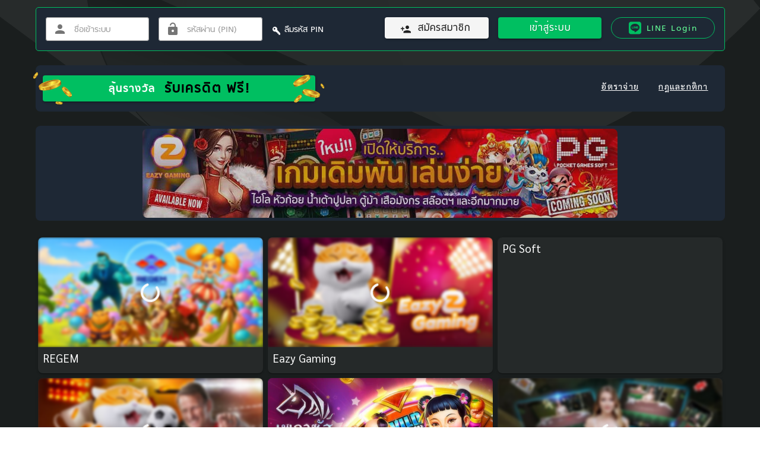

--- FILE ---
content_type: application/javascript; charset=UTF-8
request_url: https://hengheng168.org/_nuxt/0f8309a75c0144073bdd.js
body_size: 18063
content:
(window.webpackJsonp=window.webpackJsonp||[]).push([[32],{1170:function(t,e,r){"use strict";r(956)},1171:function(t,e,r){var n=r(22)(!1);n.push([t.i,".middle-box[data-v-1eb083b9]{height:90vh;display:flex;justify-content:center;align-items:center;font-family:Sarabun;color:#fff}.middle-box h1[data-v-1eb083b9]{font-weight:600}.middle-box .row[data-v-1eb083b9]{justify-content:center}.middle-box .subtitle-1[data-v-1eb083b9]{color:#949491}.box-text[data-v-1eb083b9]{background:#293233;border-radius:20px;padding:30px 0;max-width:700px;box-shadow:0 0 10px rgba(0,0,0,.2)}.box-field[data-v-1eb083b9]{margin-top:40px}.foot-btn[data-v-1eb083b9]{padding-top:30px}.foot-btn .back-btn[data-v-1eb083b9]{font-size:1em}.foot-btn .next-btn[data-v-1eb083b9]{font-family:Sarabun;font-size:1.5em;line-height:1.5em;letter-spacing:normal;margin-bottom:3px;padding:0 20px;background:linear-gradient(256.37deg,#00bf61 20.91%,#00bf61 84.72%),#00bf61}@media screen and (max-width:960px){.middle-box[data-v-1eb083b9]{align-items:flex-start;height:auto}.box-text[data-v-1eb083b9]{background:none;padding:0;box-shadow:none}.foot-btn[data-v-1eb083b9]{position:fixed;bottom:0;left:0;width:100%;text-align:center;padding:20px 20px 10px;background-image:linear-gradient(180deg,rgba(9,9,9,0),rgba(9,9,9,.6))}}@media screen and (max-height:667px){.foot-btn[data-v-1eb083b9]{position:relative;background-image:none}}",""]),t.exports=n},1182:function(t,e,r){"use strict";r(958)},1183:function(t,e,r){var n=r(22)(!1);n.push([t.i,"input[data-v-3e1de6bc]::-webkit-inner-spin-button,input[data-v-3e1de6bc]::-webkit-outer-spin-button{-webkit-appearance:none;margin:0}input[type=number][data-v-3e1de6bc]{-moz-appearance:textfield}.number[data-v-3e1de6bc]{color:#00bf61;font-size:25px}.number .v-icon[data-v-3e1de6bc]{color:#00bf61;vertical-align:middle;margin-bottom:5px}.middle-box[data-v-3e1de6bc]{height:90vh;display:flex;justify-content:center;align-items:center;font-family:Sarabun;color:#fff}.middle-box h1[data-v-3e1de6bc]{font-weight:600}.middle-box .row[data-v-3e1de6bc]{justify-content:center}.middle-box .subtitle-1[data-v-3e1de6bc]{color:#949491}.box-text[data-v-3e1de6bc]{background:#293233;border-radius:20px;padding:30px 0;max-width:700px;box-shadow:0 0 10px rgba(0,0,0,.2);text-align:center}.box-field[data-v-3e1de6bc]{margin-top:10px}.subbox[data-v-3e1de6bc]{display:flex;align-items:center;justify-content:space-between;width:290px;margin:auto}.subbox a[data-v-3e1de6bc]{color:#fff;padding:5px}.loginbox[data-v-3e1de6bc]{max-width:280px;margin:0 auto}.foot-btn[data-v-3e1de6bc]{padding-top:30px;width:300px;margin:auto}.foot-btn .back-btn[data-v-3e1de6bc]{font-size:1em}.foot-btn .next-btn[data-v-3e1de6bc]{font-family:Sarabun;font-size:1.5em;line-height:1.5em;letter-spacing:normal;margin-bottom:3px;padding:0 20px;background:linear-gradient(256.37deg,#00bf61 20.91%,#00bf61 84.72%),#00bf61}.digit-center[data-v-3e1de6bc]{width:100%;display:flex;justify-content:center;flex-direction:column}.digit-group[data-v-3e1de6bc]{display:block;text-align:left;margin:0 auto}.digit-group .digital-pin[data-v-3e1de6bc]{width:40px;height:50px;border:none;line-height:50px;text-align:center;font-size:24px;font-weight:600;color:#000;margin:0 2px;border-radius:5px;font-family:password;display:inline-flex}.digit-group .digital-pin.error--text[data-v-3e1de6bc]{box-shadow:0 2px 0 0 red,0 0 0 2px red,0 0 10px 5px red;border:1px solid red}.digit-group .splitter[data-v-3e1de6bc]{padding:0 5px;color:#fff;font-size:24px}.digit-group span[data-v-3e1de6bc]{color:#949491;display:block;line-height:40px}.prompt[data-v-3e1de6bc]{margin-bottom:20px;font-size:20px;color:#fff}@media screen and (max-width:960px){.middle-box[data-v-3e1de6bc]{align-items:flex-start;height:auto}.box-text[data-v-3e1de6bc]{background:none;box-shadow:none;padding:0 0 100px}.foot-btn[data-v-3e1de6bc]{position:fixed;bottom:0;left:0;width:100%;text-align:center;padding:20px 20px 10px;background-image:linear-gradient(180deg,rgba(9,9,9,0),rgba(9,9,9,.6))}}@media screen and (max-height:667px){.foot-btn[data-v-3e1de6bc]{position:relative;background-image:none}}",""]),t.exports=n},1184:function(t,e,r){"use strict";r(959)},1185:function(t,e,r){var n=r(22)(!1);n.push([t.i,"input[data-v-366a4b78]::-webkit-inner-spin-button,input[data-v-366a4b78]::-webkit-outer-spin-button{-webkit-appearance:none;margin:0}input[type=number][data-v-366a4b78]{-moz-appearance:textfield}.number[data-v-366a4b78]{color:#00bf61;font-size:25px}.number .v-icon[data-v-366a4b78]{color:#00bf61;vertical-align:middle;margin-bottom:5px}.middle-box[data-v-366a4b78]{height:90vh;display:flex;justify-content:center;align-items:center;font-family:Sarabun;color:#fff}.middle-box h1[data-v-366a4b78]{font-weight:600}.middle-box .row[data-v-366a4b78]{justify-content:center}.middle-box .subtitle-1[data-v-366a4b78]{color:#949491}.box-text[data-v-366a4b78]{background:#293233;border-radius:20px;padding:30px 0;max-width:700px;box-shadow:0 0 10px rgba(0,0,0,.2);text-align:center}.box-field[data-v-366a4b78]{margin-top:10px}.subbox[data-v-366a4b78]{display:flex;align-items:center;justify-content:space-between;width:290px;margin:auto}.subbox a[data-v-366a4b78]{color:#fff;padding:5px}.loginbox[data-v-366a4b78]{max-width:280px;margin:0 auto}.foot-btn[data-v-366a4b78]{padding-top:30px;width:300px;margin:auto}.foot-btn .back-btn[data-v-366a4b78]{font-size:1em}.foot-btn .next-btn[data-v-366a4b78]{font-family:Sarabun;font-size:1.5em;line-height:1.5em;letter-spacing:normal;margin-bottom:3px;padding:0 20px;background:linear-gradient(256.37deg,#00bf61 20.91%,#00bf61 84.72%),#00bf61}.digit-center[data-v-366a4b78]{width:100%;display:flex;justify-content:center;flex-direction:column}.digit-group[data-v-366a4b78]{display:block;text-align:left;margin:0 auto}.digit-group .digital-pin[data-v-366a4b78]{width:40px;height:50px;border:none;line-height:50px;text-align:center;font-size:24px;font-weight:600;color:#000;margin:0 2px;border-radius:5px;font-family:password;display:inline-flex}.digit-group .digital-pin.error--text[data-v-366a4b78]{box-shadow:0 2px 0 0 red,0 0 0 2px red,0 0 10px 5px red;border:1px solid red}.digit-group .splitter[data-v-366a4b78]{padding:0 5px;color:#fff;font-size:24px}.digit-group span[data-v-366a4b78]{color:#949491;display:block;line-height:40px}.prompt[data-v-366a4b78]{margin-bottom:20px;font-size:20px;color:#fff}@media screen and (max-width:960px){.middle-box[data-v-366a4b78]{align-items:flex-start;height:auto}.box-text[data-v-366a4b78]{background:none;box-shadow:none;padding:0 0 100px}.foot-btn[data-v-366a4b78]{position:fixed;bottom:0;left:0;width:100%;text-align:center;padding:20px 20px 10px;background-image:linear-gradient(180deg,rgba(9,9,9,0),rgba(9,9,9,.6))}}@media screen and (max-height:667px){.foot-btn[data-v-366a4b78]{position:relative;background-image:none}}",""]),t.exports=n},1186:function(t,e,r){"use strict";r(960)},1187:function(t,e,r){var n=r(22)(!1);n.push([t.i,'input[data-v-7bae9063]::-webkit-inner-spin-button,input[data-v-7bae9063]::-webkit-outer-spin-button{-webkit-appearance:none;margin:0}input[type=number][data-v-7bae9063]{-moz-appearance:textfield}.number[data-v-7bae9063]{color:#00bf61;font-size:25px}.number .v-icon[data-v-7bae9063]{color:#00bf61;vertical-align:middle;margin-bottom:5px}.middle-box[data-v-7bae9063]{height:90vh;display:flex;justify-content:center;align-items:center;font-family:Sarabun;color:#fff}.middle-box h1[data-v-7bae9063]{font-weight:600}.middle-box .row[data-v-7bae9063]{justify-content:center}.middle-box .subtitle-1[data-v-7bae9063]{color:#949491}.box-text[data-v-7bae9063]{background:#293233;border-radius:20px;padding:30px 0;max-width:700px;box-shadow:0 0 10px rgba(0,0,0,.2);text-align:center}.box-field[data-v-7bae9063]{margin-top:10px}.subbox[data-v-7bae9063]{display:flex;align-items:center;justify-content:space-between;width:290px;margin:auto}.subbox a[data-v-7bae9063]{color:#fff;padding:5px}.loginbox[data-v-7bae9063]{max-width:280px;margin:0 auto}.foot-btn[data-v-7bae9063]{padding-top:30px;width:300px;margin:auto}.foot-btn .back-btn[data-v-7bae9063]{font-size:1em}.foot-btn .next-btn[data-v-7bae9063]{font-family:Sarabun;font-size:1.5em;line-height:1.5em;letter-spacing:normal;margin-bottom:3px;padding:0 20px;background:linear-gradient(256.37deg,#00bf61 20.91%,#00bf61 84.72%),#00bf61}.digit-center[data-v-7bae9063]{width:100%;display:flex;justify-content:center;flex-direction:column}.digit-group[data-v-7bae9063]{display:block;text-align:left;margin:0 auto}.digit-group .digital-pin[data-v-7bae9063]{width:40px;height:50px;border:none;line-height:50px;text-align:center;font-size:24px;font-family:"Raleway",sans-serif;font-weight:600;color:#000;margin:0 2px;border-radius:5px;display:inline-flex}.digit-group .digital-pin.error--text[data-v-7bae9063]{box-shadow:0 2px 0 0 red,0 0 0 2px red,0 0 10px 5px red;border:1px solid red}.digit-group .splitter[data-v-7bae9063]{padding:0 5px;color:#fff;font-size:24px}.digit-group span[data-v-7bae9063]{color:#949491;display:block;line-height:40px}.prompt[data-v-7bae9063]{margin-bottom:20px;font-size:20px;color:#fff}@media screen and (max-width:960px){.middle-box[data-v-7bae9063]{align-items:flex-start;height:auto}.box-text[data-v-7bae9063]{background:none;box-shadow:none;padding:0 0 100px}.foot-btn[data-v-7bae9063]{position:fixed;bottom:0;left:0;width:100%;text-align:center;padding:20px 20px 10px;background-image:linear-gradient(180deg,rgba(9,9,9,0),rgba(9,9,9,.6))}}@media screen and (max-height:667px){.foot-btn[data-v-7bae9063]{position:relative;background-image:none}}',""]),t.exports=n},1188:function(t,e,r){"use strict";r(961)},1189:function(t,e,r){var n=r(22)(!1);n.push([t.i,".middle-box[data-v-ae42c32c]{height:90vh;display:flex;justify-content:center;align-items:center;font-family:Sarabun;color:#fff}.middle-box h3[data-v-ae42c32c]{font-weight:600;color:#00bf61}.middle-box .row[data-v-ae42c32c]{justify-content:center}.box-text[data-v-ae42c32c]{background:#293233;border-radius:20px;padding:30px 0;max-width:700px;box-shadow:0 0 10px rgba(0,0,0,.2);text-align:center}.box-field[data-v-ae42c32c]{margin:15px auto}.foot-btn[data-v-ae42c32c]{padding-top:30px}.foot-btn p[data-v-ae42c32c]{font-size:90%;padding-bottom:10px}.foot-btn .back-btn[data-v-ae42c32c]{font-size:1em}.foot-btn .next-btn[data-v-ae42c32c]{font-family:Sarabun;font-size:1.5em;line-height:1.5em;letter-spacing:normal;margin-bottom:3px;padding:0 20px;background:linear-gradient(256.37deg,#00bf61 20.91%,#00bf61 84.72%),#00bf61}.subtitle-2[data-v-ae42c32c]{margin:15px 0;color:#ccc}.subtitle-2 span[data-v-ae42c32c]{color:#fff;font-size:110%;vertical-align:bottom;margin-right:5px;font-weight:700}.card-pin[data-v-ae42c32c]{justify-content:center}.card-pin h1[data-v-ae42c32c]{letter-spacing:5px;margin-bottom:.5em}.card-pin span[data-v-ae42c32c]{margin-bottom:1em;line-height:1;font-size:.8em}.card-rounded[data-v-ae42c32c]{border-radius:10px!important;margin:20px auto}.icon-big[data-v-ae42c32c]{font-size:150px}@media screen and (max-width:960px){.middle-box[data-v-ae42c32c]{align-items:flex-start;height:auto}.box-text[data-v-ae42c32c]{background:none;padding:0;box-shadow:none}.foot-btn[data-v-ae42c32c]{position:fixed;bottom:0;left:0;width:100%;text-align:center;padding:20px 20px 10px;background-image:linear-gradient(180deg,rgba(9,9,9,0),rgba(9,9,9,.6))}}@media screen and (max-height:667px){.box-field[data-v-ae42c32c]{margin:30px auto 80px}.icon-big[data-v-ae42c32c]{font-size:80px}.card-pin h1[data-v-ae42c32c]{letter-spacing:5px;margin-bottom:.1em}.card-rounded[data-v-ae42c32c]{border-radius:10px!important;margin:10px auto}}@media screen and (max-width:410px){.foot-btn p span[data-v-ae42c32c]{display:block}}@media screen and (max-width:340px){.foot-btn p[data-v-ae42c32c]{display:none}}",""]),t.exports=n},1572:function(t,e,r){"use strict";r.r(e);var n=r(773),o=r(3),l=(r(17),r(698)),c=r.n(l),d=r(62),v=r.n(d),f=r(86),m={data:function(){var t=this.$locale();return{pageConfig:{title:c.a[t].forgotPinStep1.title,subTitle:c.a[t].forgotPinStep1.subTitle,nextStep:c.a[t].forgotPinStep1.nextStep,prevStep:c.a[t].forgotPinStep1.prevStep,step:c.a[t].forgotPinStep1.step,error:{internalServerError:c.a[t].fields.error.internalServerError}},users:{label:{userName:f.a.FIELDS.USER.LABEL.USERNAME},errorMsg:""},userForm:{userName:"",valid:!1},rules:{required:function(e){return!!e||v.a[t].requiredUserName}}}},watch:{"userForm.userName":function(t){this.validateForm(t.toLowerCase())}},methods:{validateForm:function(){var t=this;return Object(o.a)(regeneratorRuntime.mark((function e(){return regeneratorRuntime.wrap((function(e){for(;;)switch(e.prev=e.next){case 0:if(t.userForm.userName=t.userForm.userName.toLowerCase(),t.$refs.formForgotPin.validate()){e.next=5;break}return t.userForm.valid=!1,t.users.errorMsg=v.a[t.$locale()].requiredUserName,e.abrupt("return",!1);case 5:if(!(t.userForm.userName.length<6)){e.next=9;break}return t.userForm.valid=!1,t.users.errorMsg=v.a[t.$locale()].userNameRule,e.abrupt("return",!1);case 9:t.users.errorMsg="",t.userForm.valid=!0;case 11:case"end":return e.stop()}}),e)})))()},onNextStep:function(){var t=this;return Object(o.a)(regeneratorRuntime.mark((function e(){var r;return regeneratorRuntime.wrap((function(e){for(;;)switch(e.prev=e.next){case 0:if(t.userForm.valid){e.next=2;break}return e.abrupt("return",!1);case 2:return r={userName:t.userForm.userName},t.$store.commit("users/SET_BODY_FORGOT_PASSWORD",r),t.$store.state.users.forgotPasswordBody.userName&&t.$emit("go-to-step",2),e.abrupt("return");case 6:case"end":return e.stop()}}),e)})))()},handlePrevClicked:function(){this.$router.go(-1)}},head:function(){return{title:c.a[this.$locale()].fields.seo.forgotPinStep1.title}}},h=(r(1170),r(26)),x=r(37),_=r.n(x),P=r(412),C=r(480),w=r(1562),y=r(621),S=r(413),k=r(1564),N=r(690),component=Object(h.a)(m,(function(){var t=this,e=t.$createElement,r=t._self._c||e;return r("div",{staticClass:"middle-box"},[r("v-row",{staticClass:"box-text"},[r("v-col",{staticClass:"text-left",attrs:{cols:"12",md:"7"}},[r("h1",[t._v(t._s(t.pageConfig.title))]),t._v(" "),r("div",{staticClass:"subtitle-1"},[r("v-chip",{attrs:{label:"",small:"",dark:"",color:"primary-green"}},[t._v("\n          "+t._s(t.pageConfig.step)+"\n        ")]),t._v("\n        "+t._s(t.pageConfig.subTitle)+"\n      ")],1),t._v(" "),r("v-form",{ref:"formForgotPin",staticClass:"box-field",attrs:{"data-group-name":"forgotpin","data-autosubmit":"false",autocomplete:"off"},on:{submit:function(t){t.preventDefault()}}},[r("v-text-field",{attrs:{type:"text",maxlength:"30","error-messages":t.users.errorMsg,label:t.users.label.userName,rules:[t.rules.required],color:"success",required:"","solo-inverted":"",dark:""},model:{value:t.userForm.userName,callback:function(e){t.$set(t.userForm,"userName","string"==typeof e?e.trim():e)},expression:"userForm.userName"}}),t._v(" "),r("div",{staticClass:"foot-btn"},[r("v-btn",{staticClass:"next-btn",attrs:{"x-large":"",rounded:"",block:"",dark:"",disabled:!t.userForm.valid},on:{click:function(e){return t.onNextStep()}}},[t._v("\n            "+t._s(t.pageConfig.nextStep)+"\n          ")]),t._v(" "),r("v-btn",{staticClass:"back-btn",attrs:{text:"",rounded:"",dark:"",block:"",icon:""},on:{click:function(e){return t.handlePrevClicked()}}},[r("v-icon",{attrs:{left:""}},[t._v("mdi-chevron-left")]),t._v("\n            "+t._s(t.pageConfig.prevStep)+"\n          ")],1)],1)],1)],1)],1)],1)}),[],!1,null,"1eb083b9",null),O=component.exports;_()(component,{VBtn:P.a,VChip:C.a,VCol:w.a,VForm:y.a,VIcon:S.a,VRow:k.a,VTextField:N.a});r(14),r(58),r(59);var T=r(510),$=r(68),j={components:{NumericPad:T.a},mixins:[$.a],data:function(){var t=this.$locale();return{pageConfig:{title:c.a[t].forgotPinStep2.title,subTitle:c.a[t].forgotPinStep2.subTitle,nextStep:c.a[t].forgotPinStep2.nextStep,prevStep:c.a[t].forgotPinStep2.prevStep,username:c.a[t].forgotPinStep2.username,enterPin:c.a[t].forgotPinStep2.enterPin,close:c.a[t].forgotPinStep2.close,step:c.a[t].forgotPinStep2.step},numPin:[],disableSubmitBtn:!0,isLoading:!1}},computed:{userName:function(){return this.$store.state.users.forgotPasswordBody.userName}},mounted:function(){this.userName||this.$emit("go-to-step",1)},methods:{onPrevStep:function(){this.$emit("go-to-step",1)},onNextStep:function(){this.$emit("go-to-step",3)},checkNumpad:function(){for(var i=this.numPin.length;i<6;i++){var t="numPin-".concat(i+1);this.$refs[t].value||this.$refs[t].$el.classList.add("error--text")}},addNumpad:function(input){var t=input.toString();this.numPin.length<6&&this.numPin.push(t)},deleteNumpad:function(){this.clearErrorClass(),this.numPin.length>0&&this.numPin.pop()},checkWeakPin:function(t){var e=this;return Object(o.a)(regeneratorRuntime.mark((function r(){var n;return regeneratorRuntime.wrap((function(r){for(;;)switch(r.prev=r.next){case 0:return r.prev=0,r.next=3,e.$proxyApi().post("users.is-weak-pin",{pin:t});case 3:if((n=r.sent).data.data&&!0!==n.data.data.weakPin){r.next=6;break}return r.abrupt("return",!1);case 6:return r.abrupt("return",!0);case 9:return r.prev=9,r.t0=r.catch(0),e.$handleUnauthorizedError(r.t0),console.log("FORGOT PASSWORD STEP2 ERROR API CHECK WEAK PIN"),r.abrupt("return",!1);case 14:case"end":return r.stop()}}),r,null,[[0,9]])})))()},clearErrorClass:function(){for(var i=this.numPin.length;i<6;i++){var t="numPin-".concat(i+1);this.$refs[t].$el.classList.remove("error--text")}},submitNumpad:function(){var t=this;return Object(o.a)(regeneratorRuntime.mark((function e(){var r,n;return regeneratorRuntime.wrap((function(e){for(;;)switch(e.prev=e.next){case 0:if(6!=t.numPin.length){e.next=21;break}if(t.isLoading=!0,r=t.numPin.join(""),t.validatePayload(r)){e.next=8;break}return t.onError(c.a[t.$locale()].fields.error.internalServerError),t.numPin=[],t.$emit("go-to-step",1),e.abrupt("return",!1);case 8:return e.next=10,t.checkWeakPin(r);case 10:if(e.sent){e.next=16;break}return t.onError(c.a[t.$locale()].fields.error.isWeakPin),t.numPin=[],t.isLoading=!1,e.abrupt("return",!1);case 16:n={userName:t.userName,newPassword:r},t.$store.commit("users/SET_BODY_FORGOT_PASSWORD",n),t.onNextStep(),e.next=23;break;case 21:t.checkNumpad(),t.onError(c.a[t.$locale()].fields.error.emptyPin);case 23:return e.abrupt("return");case 24:case"end":return e.stop()}}),e)})))()},validatePayload:function(t){return!(!this.userName||t&&6!==t.length)},onError:function(t){this.$store.dispatch("snackbar/snackbarFail",{timeout:4e3,txt:t})}},head:function(){return{title:c.a[this.$locale()].fields.seo.forgotPinStep2.title}}},E=(r(1182),Object(h.a)(j,(function(){var t=this,e=t.$createElement,r=t._self._c||e;return r("div",{staticClass:"middle-box"},[r("v-row",{staticClass:"box-text"},[r("v-col",{staticClass:"text-left",attrs:{cols:"12",md:"7"}},[r("h1",[t._v(t._s(t.pageConfig.title))]),t._v(" "),r("div",{staticClass:"subtitle-1 "},[r("v-chip",{attrs:{label:"",small:"",dark:"",color:"primary-green"}},[t._v("\n          "+t._s(t.pageConfig.step)+"\n        ")]),t._v("\n        "+t._s(t.pageConfig.subTitle)+"\n      ")],1),t._v(" "),r("div",{staticClass:"pt-3 d-flex flex-column justify-center align-center"},[r("small",[t._v(t._s(t.pageConfig.username)+":")]),t._v(" "),r("strong",{staticClass:"headline"},[t._v(t._s(t.userName))])]),t._v(" "),r("v-form",{ref:"formNumpad",staticClass:"box-field",attrs:{"data-group-name":"register","data-autosubmit":"false",autocomplete:"off"},on:{submit:function(t){t.preventDefault()}}},[r("div",{staticClass:"digit-center"},[r("div",{staticClass:"digit-group"},[r("span",[t._v(t._s(t.pageConfig.enterPin))]),t._v(" "),r("v-text-field",{ref:"numPin-1",staticClass:"digital-pin",attrs:{solo:"","hide-details":"true",required:"",readonly:""},model:{value:t.numPin[0],callback:function(e){t.$set(t.numPin,0,e)},expression:"numPin[0]"}}),t._v(" "),r("v-text-field",{ref:"numPin-2",staticClass:"digital-pin",attrs:{solo:"","hide-details":"true",required:"",readonly:""},model:{value:t.numPin[1],callback:function(e){t.$set(t.numPin,1,e)},expression:"numPin[1]"}}),t._v(" "),r("v-text-field",{ref:"numPin-3",staticClass:"digital-pin",attrs:{solo:"","hide-details":"true",required:"",readonly:""},model:{value:t.numPin[2],callback:function(e){t.$set(t.numPin,2,e)},expression:"numPin[2]"}}),t._v(" "),r("v-text-field",{ref:"numPin-4",staticClass:"digital-pin",attrs:{solo:"","hide-details":"true",required:"",readonly:""},model:{value:t.numPin[3],callback:function(e){t.$set(t.numPin,3,e)},expression:"numPin[3]"}}),t._v(" "),r("v-text-field",{ref:"numPin-5",staticClass:"digital-pin",attrs:{solo:"","hide-details":"true",required:"",readonly:""},model:{value:t.numPin[4],callback:function(e){t.$set(t.numPin,4,e)},expression:"numPin[4]"}}),t._v(" "),r("v-text-field",{ref:"numPin-6",staticClass:"digital-pin",attrs:{solo:"","hide-details":"true",required:"",readonly:""},model:{value:t.numPin[5],callback:function(e){t.$set(t.numPin,5,e)},expression:"numPin[5]"}})],1)]),t._v(" "),r("NumericPad",{attrs:{"button-size":"x-large"},on:{onInput:t.addNumpad,onDelete:t.deleteNumpad,onKeyPress:t.addNumpad}}),t._v(" "),r("div",{staticClass:"foot-btn"},[r("v-btn",{staticClass:"next-btn",attrs:{"x-large":"",rounded:"",block:"",dark:"",disabled:6!==t.numPin.length,loading:t.isLoading},on:{click:function(e){return t.submitNumpad()}}},[t._v("\n            "+t._s(t.pageConfig.nextStep)+"\n          ")]),t._v(" "),r("v-btn",{staticClass:"back-btn",attrs:{text:"",rounded:"",dark:"",block:"",icon:""},on:{click:function(e){return t.onPrevStep()}}},[r("v-icon",{attrs:{left:""}},[t._v("mdi-chevron-left")]),t._v("\n            "+t._s(t.pageConfig.prevStep)+"\n          ")],1)],1)],1)],1)],1)],1)}),[],!1,null,"3e1de6bc",null)),z=E.exports;_()(E,{VBtn:P.a,VChip:C.a,VCol:w.a,VForm:y.a,VIcon:S.a,VRow:k.a,VTextField:N.a});var F={components:{NumericPad:T.a},mixins:[$.a],data:function(){var t=this.$locale();return{pageConfig:{title:c.a[t].forgotPinStep3.title,subTitle:c.a[t].forgotPinStep3.subTitle,nextStep:c.a[t].forgotPinStep3.nextStep,prevStep:c.a[t].forgotPinStep3.prevStep,enterPin:c.a[t].forgotPinStep3.enterPin,close:c.a[t].forgotPinStep3.close,step:c.a[t].forgotPinStep3.step,confirmPin:c.a[t].forgotPinStep3.confirmPin},numPin:[],isLoading:!1}},computed:{userName:function(){return this.$store.state.users.forgotPasswordBody.userName},newPassword:function(){return this.$store.state.users.forgotPasswordBody.newPassword}},methods:{onPrevStep:function(){this.$emit("go-to-step",2)},onNextStep:function(){this.$emit("go-to-step",4)},checkNumpad:function(){for(var i=this.numPin.length;i<6;i++){var t="numPin-".concat(i+1);this.$refs[t].value||this.$refs[t].$el.classList.add("error--text")}},addNumpad:function(input){var t=input.toString();this.numPin.length<6&&this.numPin.push(t)},deleteNumpad:function(){this.clearErrorClass(),this.numPin.length>0&&this.numPin.pop()},clearErrorClass:function(){for(var i=this.numPin.length;i<6;i++){var t="numPin-".concat(i+1);this.$refs[t].$el.classList.remove("error--text")}},submitNumpad:function(){var t=this;return Object(o.a)(regeneratorRuntime.mark((function e(){var r;return regeneratorRuntime.wrap((function(e){for(;;)switch(e.prev=e.next){case 0:if(6!=t.numPin.length){e.next=16;break}if(r=t.numPin.join(""),t.isLoading=!0,t.validatePayload(r)){e.next=8;break}return t.onError(c.a[t.$locale()].fields.error.internalServerError),t.numPin=[],t.$emit("go-to-step",1),e.abrupt("return",!1);case 8:if(r===t.newPassword){e.next=13;break}return t.onError(c.a[t.$locale()].fields.error.confirmPinNotMatched),t.numPin=[],t.isLoading=!1,e.abrupt("return",!1);case 13:t.onNextStep(),e.next=18;break;case 16:t.checkNumpad(),t.onError(c.a[t.$locale()].fields.error.emptyPin);case 18:return e.abrupt("return");case 19:case"end":return e.stop()}}),e)})))()},validatePayload:function(t){return!(!this.userName||!this.newPassword||t&&6!==t.length)},onError:function(t){this.$store.dispatch("snackbar/snackbarFail",{timeout:4e3,txt:t})}},head:function(){return{title:c.a[this.$locale()].fields.seo.forgotPinStep3.title}}},B=(r(1184),Object(h.a)(F,(function(){var t=this,e=t.$createElement,r=t._self._c||e;return r("div",{staticClass:"middle-box"},[r("v-row",{staticClass:"box-text"},[r("v-col",{staticClass:"text-left",attrs:{cols:"12",md:"7"}},[r("h1",[t._v(t._s(t.pageConfig.title))]),t._v(" "),r("div",{staticClass:"subtitle-1"},[r("v-chip",{attrs:{label:"",small:"",dark:"",color:"primary-green"}},[t._v("\n          "+t._s(t.pageConfig.step)+"\n        ")]),t._v("\n        "+t._s(t.pageConfig.subTitle)+"\n      ")],1),t._v(" "),r("div",{staticClass:"pt-3 d-flex flex-column justify-center align-center"},[r("strong",{staticClass:"headline"},[t._v(t._s(t.pageConfig.confirmPin))])]),t._v(" "),r("v-form",{ref:"formNumpad",staticClass:"box-field",attrs:{"data-group-name":"register","data-autosubmit":"false",autocomplete:"off"},on:{submit:function(t){t.preventDefault()}}},[r("div",{staticClass:"digit-center"},[r("div",{staticClass:"digit-group"},[r("span",[t._v(t._s(t.pageConfig.enterPin))]),t._v(" "),r("v-text-field",{ref:"numPin-1",staticClass:"digital-pin",attrs:{solo:"","hide-details":"true",required:"",readonly:""},model:{value:t.numPin[0],callback:function(e){t.$set(t.numPin,0,e)},expression:"numPin[0]"}}),t._v(" "),r("v-text-field",{ref:"numPin-2",staticClass:"digital-pin",attrs:{solo:"","hide-details":"true",required:"",readonly:""},model:{value:t.numPin[1],callback:function(e){t.$set(t.numPin,1,e)},expression:"numPin[1]"}}),t._v(" "),r("v-text-field",{ref:"numPin-3",staticClass:"digital-pin",attrs:{solo:"","hide-details":"true",required:"",readonly:""},model:{value:t.numPin[2],callback:function(e){t.$set(t.numPin,2,e)},expression:"numPin[2]"}}),t._v(" "),r("v-text-field",{ref:"numPin-4",staticClass:"digital-pin",attrs:{solo:"","hide-details":"true",required:"",readonly:""},model:{value:t.numPin[3],callback:function(e){t.$set(t.numPin,3,e)},expression:"numPin[3]"}}),t._v(" "),r("v-text-field",{ref:"numPin-5",staticClass:"digital-pin",attrs:{solo:"","hide-details":"true",required:"",readonly:""},model:{value:t.numPin[4],callback:function(e){t.$set(t.numPin,4,e)},expression:"numPin[4]"}}),t._v(" "),r("v-text-field",{ref:"numPin-6",staticClass:"digital-pin",attrs:{solo:"","hide-details":"true",required:"",readonly:""},model:{value:t.numPin[5],callback:function(e){t.$set(t.numPin,5,e)},expression:"numPin[5]"}})],1)]),t._v(" "),r("NumericPad",{attrs:{"button-size":"x-large"},on:{onInput:t.addNumpad,onDelete:t.deleteNumpad,onKeyPress:t.addNumpad}}),t._v(" "),r("div",{staticClass:"foot-btn"},[r("v-btn",{staticClass:"next-btn",attrs:{"x-large":"",rounded:"",block:"",dark:"",disabled:6!==t.numPin.length,loading:t.isLoading},on:{click:function(e){return t.submitNumpad()}}},[t._v("\n            "+t._s(t.pageConfig.nextStep)+"\n          ")]),t._v(" "),r("v-btn",{staticClass:"back-btn",attrs:{text:"",rounded:"",dark:"",block:"",icon:""},on:{click:function(e){return t.onPrevStep()}}},[r("v-icon",{attrs:{left:""}},[t._v("mdi-chevron-left")]),t._v("\n            "+t._s(t.pageConfig.prevStep)+"\n          ")],1)],1)],1)],1)],1)],1)}),[],!1,null,"366a4b78",null)),D=B.exports;_()(B,{VBtn:P.a,VChip:C.a,VCol:w.a,VForm:y.a,VIcon:S.a,VRow:k.a,VTextField:N.a});r(13),r(11),r(12),r(24),r(25);var R=r(5),I=r(76);function L(object,t){var e=Object.keys(object);if(Object.getOwnPropertySymbols){var r=Object.getOwnPropertySymbols(object);t&&(r=r.filter((function(t){return Object.getOwnPropertyDescriptor(object,t).enumerable}))),e.push.apply(e,r)}return e}function V(t){for(var i=1;i<arguments.length;i++){var source=null!=arguments[i]?arguments[i]:{};i%2?L(Object(source),!0).forEach((function(e){Object(R.a)(t,e,source[e])})):Object.getOwnPropertyDescriptors?Object.defineProperties(t,Object.getOwnPropertyDescriptors(source)):L(Object(source)).forEach((function(e){Object.defineProperty(t,e,Object.getOwnPropertyDescriptor(source,e))}))}return t}var U={data:function(){var t=this.$locale();return{pageConfig:{title:c.a[t].forgotPinStep4.title,subTitle:c.a[t].forgotPinStep4.subTitle,nextStep:c.a[t].forgotPinStep4.nextStep,prevStep:c.a[t].forgotPinStep4.prevStep,username:c.a[t].forgotPinStep4.username,telNumber:c.a[t].forgotPinStep4.telNumber,otp:c.a[t].forgotPinStep4.otp,refOtp:c.a[t].forgotPinStep4.refOtp,close:c.a[t].forgotPinStep4.close,step:c.a[t].forgotPinStep4.step,disableSubmit:c.a[t].forgotPinStep4.requestOtp,pleaseCheckOtp:c.a[t].forgotPinStep4.pleaseCheckOtp,error:{otpRequired:c.a[t].fields.error.otpRequired}},otpForm:{label:c.a[t].fields.label.tel,tel:"",otp:"",valid:!1},required:[function(e){return!!e||c.a[t].fields.error.otpRequired}],telRules:[function(e){return!!e||c.a[t].fields.rules.telRequired},function(e){return e&&10===e.length||c.a[t].fields.rules.telNumRequired},function(e){return c.a[t].fields.rules.telPattern.test(e)||c.a[t].fields.rules.telNumRequired}],refOtpCode:"",showOtpTextField:!1,requestOtp:!1,isLoading:!1,numPin:[],numPinRules:[function(t){return!!t}]}},computed:{userName:function(){return this.$store.state.users.forgotPasswordBody.userName},newPassword:function(){return this.$store.state.users.forgotPasswordBody.newPassword}},watch:{"otpForm.tel":function(t){t?this.validateForm(t):this.validateForm(this.otpForm.tel)}},mounted:function(){this.$store.state.users.forgotPasswordBody.userName&&this.$store.state.users.forgotPasswordBody.newPassword||this.$emit("go-to-step",1)},methods:V(V({},Object(I.c)({toggleLoading:"users/TOGGLE_LOADING"})),{},{onPrevStep:function(){this.$emit("go-to-step",3)},onNextStep:function(){this.$emit("go-to-step",5)},isNumber:function(t){var e=(t=t||window.event).which?t.which:t.keyCode;if(!(e>31&&(e<48||e>57)&&9!=e))return!0;t.preventDefault()},validateForm:function(t){var pattern=c.a[this.$locale()].fields.rules.telPattern;if(!this.$refs.otpForm.validate()&&!this.otpForm.tel||this.otpForm.tel.length<10||!pattern.test(t))return this.otpForm.valid=!1,c.a[this.$locale()].fields.rules.telRequired;this.otpForm.tel=t,this.otpForm.valid=!0},submitNumpad:function(){var t=this;return Object(o.a)(regeneratorRuntime.mark((function e(){var r,n,o,l,d;return regeneratorRuntime.wrap((function(e){for(;;)switch(e.prev=e.next){case 0:if(t.requestOtp){e.next=30;break}return t.requestOtp=!0,t.isLoading=!t.isLoading,r={userName:t.userName,newPassword:t.newPassword},e.prev=4,n={userName:t.$store.state.users.forgotPasswordBody.userName,phoneNumber:t.otpForm.tel},e.next=8,t.$proxyApi().post("users.forgot-password",n);case 8:if((o=e.sent).data.data){e.next=13;break}return t.requestOtp=!1,t.isLoading=!t.isLoading,e.abrupt("return");case 13:return t.refOtpCode=o.data.data.refOtpCode,r.refOtpCode=o.data.data.refOtpCode,r.phoneNumber=o.data.data.phoneNumber,t.$store.commit("users/SET_BODY_FORGOT_PASSWORD",r),t.showOtpTextField=!0,t.isLoading=!t.isLoading,e.abrupt("return",!0);case 22:e.prev=22,e.t0=e.catch(4),e.t0.response&&500==e.t0.response.status&&("fail user name or phone number is not matched"===(l=e.t0.response.data.message)||"fail to get data from database"===l)?t.onError(c.a[t.$locale()].fields.error.userNameOrPhoneNotmatch):t.onError(c.a[t.$locale()].fields.error.internalServerError),t.requestOtp=!1,t.isLoading=!1;case 27:return e.abrupt("return");case 30:return t.toggleLoading(),d={userName:t.userName.toString(),newPassword:t.newPassword.toString(),otpCode:t.otpForm.otp.toString(),refOtpCode:t.refOtpCode.toString(),phoneNumber:t.otpForm.tel.toString()},e.prev=32,e.next=35,t.$proxyApi().post("users.new-password",d);case 35:t.toggleLoading(),t.onNextStep(),e.next=44;break;case 39:e.prev=39,e.t1=e.catch(32),t.$handleUnauthorizedError(e.t1),t.toggleLoading(),t.onError(c.a[t.$locale()].fields.error.recordNotFound);case 44:return e.abrupt("return");case 45:case"end":return e.stop()}}),e,null,[[4,22],[32,39]])})))()},onError:function(t){this.$store.dispatch("snackbar/snackbarFail",{timeout:4e3,txt:t})}}),head:function(){return{title:c.a[this.$locale()].fields.seo.forgotPinStep4.title}}},M=(r(1186),Object(h.a)(U,(function(){var t=this,e=t.$createElement,r=t._self._c||e;return r("div",{staticClass:"middle-box"},[r("v-row",{staticClass:"box-text"},[r("v-col",{staticClass:"text-left",attrs:{cols:"12",md:"7"}},[r("h1",[t._v(t._s(t.pageConfig.title))]),t._v(" "),r("div",{staticClass:"subtitle-1 "},[t.showOtpTextField?r("v-chip",{attrs:{label:"",small:"",dark:"",color:"primary-green"}},[t._v("\n          STEP 4 - 2\n        ")]):r("v-chip",{attrs:{label:"",small:"",dark:"",color:"primary-green"}},[t._v("\n          STEP 4 - 1\n        ")]),t._v("\n        "+t._s(t.pageConfig.subTitle)+"\n      ")],1),t._v(" "),r("v-form",{ref:"otpForm",staticClass:"box-field",attrs:{"data-group-name":"forgot-pin","data-autosubmit":"false",autocomplete:"off"},on:{submit:function(t){t.preventDefault()}}},[t.showOtpTextField?[r("div",{staticClass:"py-3 d-flex flex-column justify-center align-center"},[r("small",{staticClass:"mb-1"},[t._v(t._s(t.pageConfig.pleaseCheckOtp))]),t._v(" "),r("div",{staticClass:"mb-1"},[r("small",[t._v(t._s(t.pageConfig.telNumber)+":")]),t._v(" "),r("strong",[t._v(t._s(t.otpForm.tel.replace(/(\d{3})\d{5}(\d{2})/,"$1-XXX-$2")))])]),t._v(" "),r("small",[t._v(t._s(t.pageConfig.refOtp)+": "+t._s(t.refOtpCode))])]),t._v(" "),r("v-text-field",{attrs:{rules:t.required,type:"text",label:t.pageConfig.otp,required:"","solo-inverted":"",dark:""},model:{value:t.otpForm.otp,callback:function(e){t.$set(t.otpForm,"otp",e)},expression:"otpForm.otp"}})]:r("v-text-field",{attrs:{rules:t.telRules,counter:10,type:"text",maxlength:"10",label:t.pageConfig.telNumber,required:"","solo-inverted":"",dark:"",pattern:"[0-9]*",inputmode:"numeric",onkeyup:"if(this.value.length>this.maxLength) this.value = this.value.slice(0,this.maxLength);"},on:{keypress:function(e){return t.isNumber(e)}},model:{value:t.otpForm.tel,callback:function(e){t.$set(t.otpForm,"tel",e)},expression:"otpForm.tel"}}),t._v(" "),r("div",{staticClass:"foot-btn"},[r("v-btn",{staticClass:"next-btn",attrs:{"x-large":"",rounded:"",block:"",dark:"",disabled:!t.otpForm.valid,loading:t.isLoading},on:{click:function(e){return t.submitNumpad()}}},[t._v("\n            "+t._s(t.showOtpTextField?t.pageConfig.nextStep:t.pageConfig.disableSubmit)+"\n          ")]),t._v(" "),r("v-btn",{staticClass:"back-btn",attrs:{text:"",rounded:"",dark:"",block:"",icon:""},on:{click:function(e){return t.onPrevStep()}}},[r("v-icon",{attrs:{left:""}},[t._v("mdi-chevron-left")]),t._v("\n            "+t._s(t.pageConfig.prevStep)+"\n          ")],1)],1)],2)],1)],1)],1)}),[],!1,null,"7bae9063",null)),A=M.exports;_()(M,{VBtn:P.a,VChip:C.a,VCol:w.a,VForm:y.a,VIcon:S.a,VRow:k.a,VTextField:N.a});var W={data:function(){var t=this.$locale();return{pageConfig:{title:c.a[t].forgotPinStep5.title,subTitle:c.a[t].forgotPinStep5.subTitle,label:c.a[t].forgotPinStep5.label,labelUserName:c.a[t].forgotPinStep5.labelUserName,notice:c.a[t].forgotPinStep5.notice,pinPassword:c.a[t].forgotPinStep5.pinPassword,goLogin:c.a[t].forgotPinStep5.goLogin}}},computed:{userName:function(){return this.$store.state.users.forgotPasswordBody.userName},newPassword:function(){return this.$store.state.users.forgotPasswordBody.newPassword},phoneNumber:function(){return this.$store.state.users.forgotPasswordBody.phoneNumber}},beforeDestroy:function(){this.$store.commit("users/UNSET_BODY_FORGOT_PASSWORD")}},K=(r(1188),r(602)),G=r(945),Y=r(424),H=Object(h.a)(W,(function(){var t=this,e=t.$createElement,r=t._self._c||e;return r("div",{staticClass:"middle-box"},[r("v-row",{staticClass:"box-text"},[r("v-col",{attrs:{cols:"12",md:"7"}},[r("v-icon",{staticClass:"icon-big",attrs:{color:"amber"}},[t._v("\n        mdi-check-circle-outline\n      ")]),t._v(" "),r("h3",[t._v("\n        "+t._s(t.pageConfig.title)+"\n      ")]),t._v(" "),r("div",{staticClass:"box-field"},[r("h2",[t._v(t._s(t.pageConfig.subTitle))]),t._v("\n        "+t._s(t.pageConfig.label)+" :\n        "),r("strong",[t._v(t._s(t.phoneNumber))]),t._v(" "),r("br"),t._v("\n        "+t._s(t.pageConfig.labelUserName)+" :\n        "),r("strong",[t._v(t._s(t.userName))]),t._v(" "),r("div",{staticClass:"pa-5"},[r("v-card",{staticClass:"mx-auto card-rounded",attrs:{"max-width":"300"}},[r("v-card-title",{staticClass:"card-pin"},[r("span",[t._v(t._s(t.pageConfig.pinPassword))]),t._v(" "),r("h1",[t._v("\n                "+t._s(t.newPassword)+"\n              ")])])],1),t._v(" "),r("v-alert",{staticClass:"mb-1",attrs:{type:"warning",dense:"",text:""}},[r("small",[t._v(t._s(t.pageConfig.notice))])])],1)]),t._v(" "),r("div",{staticClass:"foot-btn"},[r("v-btn",{staticClass:"next-btn",attrs:{"x-large":"",rounded:"",block:"",dark:"",href:"/"}},[r("v-icon",{attrs:{left:""}},[t._v("mdi-login")]),t._v("\n          "+t._s(t.pageConfig.goLogin)+"\n        ")],1)],1)],1)],1)],1)}),[],!1,null,"ae42c32c",null),X=H.exports;_()(H,{VAlert:K.a,VBtn:P.a,VCard:G.a,VCardTitle:Y.d,VCol:w.a,VIcon:S.a,VRow:k.a});var J={layout:"default",middleware:["none-auth"],components:{TopbarNoneLogin:n.a,Step1:O,Step2:z,Step3:D,Step4:A,Step5:X},data:function(){return{stepComponent:"Step1"}},beforeDestroy:function(){this.$store.commit("users/UNSET_FORGOT_PASSWORD_BODY")},methods:{goToStep:function(t){this.stepComponent="Step".concat(t)}}},Q=r(421),Z=r(419),tt=Object(h.a)(J,(function(){var t=this,e=t.$createElement,r=t._self._c||e;return r("v-flex",{staticClass:"mainbg"},[r("v-container",[r("TopbarNoneLogin"),t._v(" "),r(t.stepComponent,{tag:"component",on:{"go-to-step":t.goToStep}})],1)],1)}),[],!1,null,null,null);e.default=tt.exports;_()(tt,{VContainer:Q.a,VFlex:Z.a})},227:function(t,e,r){"use strict";var n=r(412);e.a=n.a},428:function(t,e,r){var content=r(443);content.__esModule&&(content=content.default),"string"==typeof content&&(content=[[t.i,content,""]]),content.locals&&(t.exports=content.locals);(0,r(23).default)("564406cd",content,!0,{sourceMap:!1})},441:function(t,e){t.exports={th:{lineTitle:"ติดต่อผ่าน LINE",lineSubTitle:"แอดไลน์ติดต่อ เพื่อขอรับความช่วยเหลือ",phoneCallTitle:"ติดต่อผ่าน โทรศัพท์",phoneCallSubTitle:"โทรติดต่อ เพื่อขอรับความช่วยเหลือ",liveChatTitle:"แชทสดกับพนักงาน",liveChatSubTitle:"ติดต่อพนักงาน ผ่านระบบแชทโดยตรง",supportChannels:"ช่องทางการติดต่อ"},en:{lineTitle:"LINE Us",lineSubTitle:"Contact Us through LINE, just add our LINE",phoneCallTitle:"Call Us",phoneCallSubTitle:"Have questions? Call us.",liveChatTitle:"Live Chat",liveChatSubTitle:"Chat with our representative",supportChannels:"Contact Channels"},kh:{lineTitle:"ទាក់ទងយើងតាមរយៈ LINE",lineSubTitle:"ទាក់ទងយើងតាមរយៈ LINE ដោយគ្រាន់តែបន្ថែម LINE របស់យើង",phoneCallTitle:"ទំនាក់ទំនងតាមរយៈទូរស័ព្ទ",phoneCallSubTitle:"មានចម្ងល់មែនទេ? ទំនាក់ទំនងតាមរយៈទូរស័ព្ទ",liveChatTitle:"ជជែកផ្ទាល់",liveChatSubTitle:"ជជែកជាមួយអ្នកតំណាងរបស់យើង",supportChannels:"បណ្ដាញទំនាក់ទំនង"},mm:{lineTitle:"LINE မွတဆင့္ ဆက္သြယ္မႈ",lineSubTitle:"အကူအညီေတာင္းခံရန္ အတြက္ ဆက္သြယ္ရမည့္ လိုင္းအေကာင့္ကို ထည့္ေပးပါ။",phoneCallTitle:"ဖုန္းမွတဆင့္ ဆက္သြယ္မႈ",phoneCallSubTitle:"အကူအညီေတာင္းခံမႈအတြက္ ဖုန္းေခၚဆက္သြယ္မႈ",liveChatTitle:"ဝန္ထမ္းႏွင့္ လိုက္ဖ္ခ်က္တင္လုပ္",liveChatSubTitle:"ခ်က္တင္စနစ္မွတဆင့္  ဝန္ထမ္းထံ တိုက္႐ိုက္ ဆက္သြယ္",supportChannels:"ဆက္သြယ္ရန္လမ္းေၾကာင္း"}}},442:function(t,e,r){"use strict";r(428)},443:function(t,e,r){var n=r(22)(!1);n.push([t.i,".card-wrapper[data-v-99cbbe1c]{display:flex;flex-direction:column;justify-items:center;align-items:center;text-align:center;cursor:pointer;color:#000!important}.card-wrapper[data-v-99cbbe1c]:hover{background:linear-gradient(256.37deg,#00bf61 20.91%,#00bf61 84.72%),#00bf61;color:#fff!important}.card-wrapper:hover .subtext[data-v-99cbbe1c]{color:#fff}.detail-text[data-v-99cbbe1c]{font-size:.8rem;font-weight:400}.card-tile[data-v-99cbbe1c]{cursor:pointer;color:#000!important}.card-tile[data-v-99cbbe1c]:hover{background:linear-gradient(256.37deg,#00bf61 20.91%,#00bf61 84.72%),#00bf61;color:#fff!important}",""]),t.exports=n},445:function(t,e,r){"use strict";var n=r(3),o=(r(17),r(441)),l=r.n(o),c={props:{supportData:{type:Object,required:!0}},data:function(){var t=this.$locale();return{pageConfig:{lineTitle:l.a[t].lineTitle,lineSubTitle:l.a[t].lineSubTitle,phoneCallTitle:l.a[t].phoneCallTitle,phoneCallSubTitle:l.a[t].phoneCallSubTitle,liveChatTitle:l.a[t].liveChatTitle,liveChatSubTitle:l.a[t].liveChatSubTitle,supportChannels:l.a[t].supportChannels},dialog:!1}},computed:{isLogin:function(){return!!this.$store.state.users.login.accessToken},showSupportData:function(){return!(!this.supportData.activeSupport||"-"===this.supportData.urlSupport||""===this.supportData.urlSupport)}},methods:{show:function(){this.dialog=!0},openChatWindow:function(){var t=this;return Object(n.a)(regeneratorRuntime.mark((function e(){return regeneratorRuntime.wrap((function(e){for(;;)switch(e.prev=e.next){case 0:return e.next=2,t.$livechat.open();case 2:case"end":return e.stop()}}),e)})))()}}},d=(r(442),r(26)),v=r(37),f=r.n(v),m=r(412),h=r(945),x=r(424),_=r(1562),P=r(1556),C=r(600),w=r(413),y=r(785),S=r(1564),component=Object(d.a)(c,(function(){var t=this,e=t.$createElement,r=t._self._c||e;return r("v-dialog",{attrs:{"max-width":"960"},model:{value:t.dialog,callback:function(e){t.dialog=e},expression:"dialog"}},[t.isLogin?[r("v-row",{staticClass:"hidden-sm-and-down",attrs:{fluid:"","no-gutters":""}},[r("v-col",{staticClass:"d-flex align-center justify-end",attrs:{cols:"12"}},[r("v-btn",{staticClass:"white--text",attrs:{icon:"",large:""},on:{click:function(e){t.dialog=!1}}},[r("v-icon",[t._v("\n            mdi-close-circle-outline\n          ")])],1)],1),t._v(" "),t.showSupportData?r("v-col",{staticClass:"ma-3"},[t.showSupportData?r("v-card",{staticClass:"px-2 py-4 card-wrapper rounded-lg",attrs:{height:"100%",href:t.supportData.urlSupport}},[r("v-img",{staticClass:"my-2 rounded-lg",attrs:{src:"/support/line-message.jpg","max-width":"220"}}),t._v(" "),r("v-card-title",[t._v("\n            "+t._s(t.pageConfig.lineTitle)+"\n            "),r("v-img",{staticClass:"ml-1",attrs:{src:"/support/icon-line.png",width:"50"}})],1),t._v(" "),r("v-card-text",{staticClass:"subtext"},[t._v("\n            "+t._s(t.pageConfig.lineSubTitle)+"\n          ")])],1):t._e()],1):t._e(),t._v(" "),r("v-col",{staticClass:"ma-3"},[r("v-card",{staticClass:"px-2 py-4 card-wrapper rounded-lg",attrs:{height:"100%"},on:{click:function(e){return t.openChatWindow()}}},[r("v-img",{staticClass:"my-2 rounded-lg",attrs:{src:"/support/live-chat-center.jpg","max-width":"220"}}),t._v(" "),r("v-card-title",[t._v("\n            "+t._s(t.pageConfig.liveChatTitle)+"\n            "),r("v-img",{staticClass:"ml-1",attrs:{src:"/support/live-chat-icon.png",width:"50"}})],1),t._v(" "),r("v-card-text",{staticClass:"subtext"},[t._v("\n            "+t._s(t.pageConfig.liveChatSubTitle)+"\n          ")])],1)],1)],1),t._v(" "),r("v-row",{staticClass:"hidden-md-and-up",attrs:{fluid:"","no-gutters":""}},[r("v-col",[r("v-card",{staticClass:"px-2 py-2 rounded-lg",attrs:{height:"100%"}},[r("v-row",{attrs:{fluid:"","no-gutters":""}},[r("v-col",{staticClass:"d-flex align-center justify-end",attrs:{cols:"12"}},[r("v-btn",{staticClass:"white--text",attrs:{icon:"",color:"red"},on:{click:function(e){t.dialog=!1}}},[r("v-icon",[t._v("\n                  mdi-close-circle-outline\n                ")])],1)],1),t._v(" "),r("v-col",{staticClass:"d-flex justify-center pa-2",attrs:{cols:"12",sm:"5"}},[r("v-img",{staticClass:"my-2",attrs:{src:"/support/support-contact.jpg","max-height":"220"}})],1),t._v(" "),r("v-col",{staticClass:"pa-2",attrs:{cols:"12",sm:"7"}},[r("v-card-title",{staticClass:"py-1 px-0"},[r("strong",[t._v(t._s(t.pageConfig.supportChannels))])]),t._v(" "),t.showSupportData?r("v-card",{staticClass:"mb-3 pa-2 rounded-lg card-tile",attrs:{outlined:"",elevation:"2",href:t.supportData.urlSupport}},[r("v-row",{attrs:{"no-gutters":""}},[r("v-col",{staticClass:"pa-0 d-flex justify-center align-center",attrs:{cols:"3"}},[r("v-img",{staticClass:"pa-1 rounded-lg",attrs:{src:"/support/icon-line.png",width:"80",height:"80",contain:""}})],1),t._v(" "),r("v-divider",{attrs:{vertical:""}}),t._v(" "),r("v-col",{staticClass:"py-0 px-3 d-flex flex-column justify-center"},[r("h4",[t._v(t._s(t.pageConfig.lineTitle))]),t._v(" "),r("p",{staticClass:"detail-text my-0"},[t._v("\n                      "+t._s(t.pageConfig.lineSubTitle)+"\n                    ")])])],1)],1):t._e(),t._v(" "),r("v-card",{staticClass:"mb-3 pa-2 rounded-lg card-tile",attrs:{outlined:"",elevation:"2"},on:{click:function(e){return t.openChatWindow()}}},[r("v-row",{attrs:{"no-gutters":""}},[r("v-col",{staticClass:"pa-0 d-flex justify-center align-center",attrs:{cols:"3"}},[r("v-img",{staticClass:"pa-1 rounded-lg",attrs:{src:"/support/live-chat-icon.png",width:"80",height:"80",contain:""}})],1),t._v(" "),r("v-divider",{attrs:{vertical:""}}),t._v(" "),r("v-col",{staticClass:"py-0 px-3 d-flex flex-column justify-center"},[r("h4",[t._v(t._s(t.pageConfig.liveChatTitle))]),t._v(" "),r("p",{staticClass:"detail-text my-0"},[t._v("\n                      "+t._s(t.pageConfig.liveChatSubTitle)+"\n                    ")])])],1)],1)],1)],1)],1)],1)],1)]:[r("v-row",{staticClass:"hidden-sm-and-down",attrs:{fluid:"","no-gutters":""}},[r("v-col",{staticClass:"d-flex align-center justify-end",attrs:{cols:"12"}},[r("v-btn",{staticClass:"white--text",attrs:{icon:"",large:""},on:{click:function(e){t.dialog=!1}}},[r("v-icon",[t._v("\n            mdi-close-circle-outline\n          ")])],1)],1),t._v(" "),t.showSupportData?t._e():[t.supportData.agentCenter?r("v-col",{staticClass:"ma-3"},[r("v-card",{staticClass:"px-2 py-4 card-wrapper rounded-lg",attrs:{height:"100%",href:"https://bit.ly/3ud1cnM"}},[r("v-img",{staticClass:"my-2 rounded-lg",attrs:{src:"/support/line-message.jpg","max-width":"220"}}),t._v(" "),r("v-card-title",[t._v("\n              "+t._s(t.pageConfig.lineTitle)+"\n              "),r("v-img",{staticClass:"ml-1",attrs:{src:"/support/icon-line.png",width:"50"}})],1),t._v(" "),r("v-card-text",{staticClass:"subtext"},[t._v("\n              "+t._s(t.pageConfig.lineSubTitle)+"\n            ")])],1)],1):t._e(),t._v(" "),r("v-col",{staticClass:"ma-3"},[r("v-card",{staticClass:"px-2 py-4 card-wrapper rounded-lg",attrs:{height:"100%"},on:{click:function(e){return t.openChatWindow()}}},[r("v-img",{staticClass:"my-2 rounded-lg",attrs:{src:"/support/live-chat-center.jpg","max-width":"220"}}),t._v(" "),r("v-card-title",[t._v("\n              "+t._s(t.pageConfig.liveChatTitle)+"\n              "),r("v-img",{staticClass:"ml-1",attrs:{src:"/support/live-chat-icon.png",width:"50"}})],1),t._v(" "),r("v-card-text",{staticClass:"subtext"},[t._v("\n              "+t._s(t.pageConfig.liveChatSubTitle)+"\n            ")])],1)],1)],t._v(" "),t.showSupportData?r("v-col",{staticClass:"ma-3"},[r("v-card",{staticClass:"px-2 py-4 card-wrapper rounded-lg",attrs:{height:"100%",href:t.supportData.urlSupport}},[r("v-img",{staticClass:"my-2 rounded-lg",attrs:{src:"/support/line-message.jpg","max-width":"220"}}),t._v(" "),r("v-card-title",[t._v("\n            "+t._s(t.pageConfig.lineTitle)+"\n            "),r("v-img",{staticClass:"ml-1",attrs:{src:"/support/icon-line.png",width:"50"}})],1),t._v(" "),r("v-card-text",{staticClass:"subtext"},[t._v("\n            "+t._s(t.pageConfig.lineSubTitle)+"\n          ")])],1)],1):t._e()],2),t._v(" "),r("v-row",{staticClass:"hidden-md-and-up",attrs:{fluid:"","no-gutters":""}},[r("v-col",[r("v-card",{staticClass:"px-2 py-2 rounded-lg",attrs:{height:"100%"}},[r("v-row",{attrs:{fluid:"","no-gutters":""}},[r("v-col",{staticClass:"d-flex align-center justify-end",attrs:{cols:"12"}},[r("v-btn",{staticClass:"white--text",attrs:{icon:"",color:"red"},on:{click:function(e){t.dialog=!1}}},[r("v-icon",[t._v("\n                  mdi-close-circle-outline\n                ")])],1)],1),t._v(" "),r("v-col",{staticClass:"d-flex justify-center pa-2",attrs:{cols:"12",sm:"5"}},[r("v-img",{staticClass:"my-2",attrs:{src:"/support/support-contact.jpg","max-height":"220"}})],1),t._v(" "),r("v-col",{staticClass:"pa-2",attrs:{cols:"12",sm:"7"}},[r("v-card-title",{staticClass:"py-1 px-0"},[r("strong",[t._v(t._s(t.pageConfig.supportChannels))])]),t._v(" "),t.showSupportData?t._e():[t.supportData.agentCenter?r("v-card",{staticClass:"mb-3 pa-2 rounded-lg card-tile",attrs:{outlined:"",elevation:"2",href:"https://bit.ly/3ud1cnM"}},[r("v-row",{attrs:{"no-gutters":""}},[r("v-col",{staticClass:"pa-0 d-flex justify-center align-center",attrs:{cols:"3"}},[r("v-img",{staticClass:"pa-1 rounded-lg",attrs:{src:"/support/icon-line.png",width:"80",height:"80",contain:""}})],1),t._v(" "),r("v-divider",{attrs:{vertical:""}}),t._v(" "),r("v-col",{staticClass:"py-0 px-3 d-flex flex-column justify-center"},[r("h4",[t._v(t._s(t.pageConfig.lineTitle))]),t._v(" "),r("p",{staticClass:"detail-text my-0"},[t._v("\n                        "+t._s(t.pageConfig.lineSubTitle)+"\n                      ")])])],1)],1):t._e(),t._v(" "),r("v-card",{staticClass:"mb-3 pa-2 rounded-lg card-tile",attrs:{outlined:"",elevation:"2"},on:{click:function(e){return t.openChatWindow()}}},[r("v-row",{attrs:{"no-gutters":""}},[r("v-col",{staticClass:"pa-0 d-flex justify-center align-center",attrs:{cols:"3"}},[r("v-img",{staticClass:"pa-1 rounded-lg",attrs:{src:"/support/live-chat-icon.png",width:"80",height:"80",contain:""}})],1),t._v(" "),r("v-divider",{attrs:{vertical:""}}),t._v(" "),r("v-col",{staticClass:"py-0 px-3 d-flex flex-column justify-center"},[r("h4",[t._v(t._s(t.pageConfig.liveChatTitle))]),t._v(" "),r("p",{staticClass:"detail-text my-0"},[t._v("\n                        "+t._s(t.pageConfig.liveChatSubTitle)+"\n                      ")])])],1)],1)],t._v(" "),t.showSupportData?r("v-card",{staticClass:"mb-3 pa-2 rounded-lg card-tile",attrs:{outlined:"",elevation:"2",href:t.supportData.urlSupport}},[r("v-row",{attrs:{"no-gutters":""}},[r("v-col",{staticClass:"pa-0 d-flex justify-center align-center",attrs:{cols:"3"}},[r("v-img",{staticClass:"pa-1 rounded-lg",attrs:{src:"/support/icon-line.png",width:"80",height:"80",contain:""}})],1),t._v(" "),r("v-divider",{attrs:{vertical:""}}),t._v(" "),r("v-col",{staticClass:"py-0 px-3 d-flex flex-column justify-center"},[r("h4",[t._v(t._s(t.pageConfig.lineTitle))]),t._v(" "),r("p",{staticClass:"detail-text my-0"},[t._v("\n                      "+t._s(t.pageConfig.lineSubTitle)+"\n                    ")])])],1)],1):t._e()],2)],1)],1)],1)],1)]],2)}),[],!1,null,"99cbbe1c",null);e.a=component.exports;f()(component,{VBtn:m.a,VCard:h.a,VCardText:x.c,VCardTitle:x.d,VCol:_.a,VDialog:P.a,VDivider:C.a,VIcon:w.a,VImg:y.a,VRow:S.a})},470:function(t,e,r){var content=r(471);content.__esModule&&(content=content.default),"string"==typeof content&&(content=[[t.i,content,""]]),content.locals&&(t.exports=content.locals);(0,r(23).default)("2169e10a",content,!0,{sourceMap:!1})},471:function(t,e,r){var n=r(22)(!1);n.push([t.i,'.v-chip:not(.v-chip--outlined).accent,.v-chip:not(.v-chip--outlined).error,.v-chip:not(.v-chip--outlined).info,.v-chip:not(.v-chip--outlined).primary,.v-chip:not(.v-chip--outlined).secondary,.v-chip:not(.v-chip--outlined).success,.v-chip:not(.v-chip--outlined).warning{color:#fff}.theme--light.v-chip{border-color:rgba(0,0,0,.12);color:rgba(0,0,0,.87)}.theme--light.v-chip:not(.v-chip--active){background:#e0e0e0}.theme--light.v-chip:hover:before{opacity:.04}.theme--light.v-chip--active:before,.theme--light.v-chip--active:hover:before,.theme--light.v-chip:focus:before{opacity:.12}.theme--light.v-chip--active:focus:before{opacity:.16}.theme--dark.v-chip{border-color:hsla(0,0%,100%,.12);color:#fff}.theme--dark.v-chip:not(.v-chip--active){background:#555}.theme--dark.v-chip:hover:before{opacity:.08}.theme--dark.v-chip--active:before,.theme--dark.v-chip--active:hover:before,.theme--dark.v-chip:focus:before{opacity:.24}.theme--dark.v-chip--active:focus:before{opacity:.32}.v-chip{align-items:center;cursor:default;display:inline-flex;line-height:20px;max-width:100%;outline:none;overflow:hidden;padding:0 12px;position:relative;text-decoration:none;transition-duration:.28s;transition-property:box-shadow,opacity;transition-timing-function:cubic-bezier(.4,0,.2,1);vertical-align:middle;white-space:nowrap}.v-chip:before{background-color:currentColor;bottom:0;border-radius:inherit;content:"";left:0;opacity:0;position:absolute;pointer-events:none;right:0;top:0}.v-chip .v-avatar{height:24px!important;min-width:24px!important;width:24px!important}.v-chip .v-icon{font-size:24px}.v-application--is-ltr .v-chip .v-avatar--left,.v-application--is-ltr .v-chip .v-icon--left{margin-left:-6px;margin-right:6px}.v-application--is-ltr .v-chip .v-avatar--right,.v-application--is-ltr .v-chip .v-icon--right,.v-application--is-rtl .v-chip .v-avatar--left,.v-application--is-rtl .v-chip .v-icon--left{margin-left:6px;margin-right:-6px}.v-application--is-rtl .v-chip .v-avatar--right,.v-application--is-rtl .v-chip .v-icon--right{margin-left:-6px;margin-right:6px}.v-chip:not(.v-chip--no-color) .v-icon{color:inherit}.v-chip .v-chip__close.v-icon{font-size:18px;max-height:18px;max-width:18px;-webkit-user-select:none;-moz-user-select:none;-ms-user-select:none;user-select:none}.v-application--is-ltr .v-chip .v-chip__close.v-icon.v-icon--right{margin-right:-4px}.v-application--is-rtl .v-chip .v-chip__close.v-icon.v-icon--right{margin-left:-4px}.v-chip .v-chip__close.v-icon:active,.v-chip .v-chip__close.v-icon:focus,.v-chip .v-chip__close.v-icon:hover{opacity:.72}.v-chip .v-chip__content{align-items:center;display:inline-flex;height:100%;max-width:100%}.v-chip--active .v-icon{color:inherit}.v-chip--link:before{transition:opacity .3s cubic-bezier(.25,.8,.5,1)}.v-chip--link:focus:before{opacity:.32}.v-chip--clickable{cursor:pointer;-webkit-user-select:none;-moz-user-select:none;-ms-user-select:none;user-select:none}.v-chip--clickable:active{box-shadow:0 3px 1px -2px rgba(0,0,0,.2),0 2px 2px 0 rgba(0,0,0,.14),0 1px 5px 0 rgba(0,0,0,.12)}.v-chip--disabled{opacity:.4;pointer-events:none;-webkit-user-select:none;-moz-user-select:none;-ms-user-select:none;user-select:none}.v-chip__filter{max-width:24px}.v-chip__filter.v-icon{color:inherit}.v-chip__filter.expand-x-transition-enter,.v-chip__filter.expand-x-transition-leave-active{margin:0}.v-chip--pill .v-chip__filter{margin-right:0 16px 0 0}.v-chip--pill .v-avatar{height:32px!important;width:32px!important}.v-application--is-ltr .v-chip--pill .v-avatar--left{margin-left:-12px}.v-application--is-ltr .v-chip--pill .v-avatar--right,.v-application--is-rtl .v-chip--pill .v-avatar--left{margin-right:-12px}.v-application--is-rtl .v-chip--pill .v-avatar--right{margin-left:-12px}.v-chip--label{border-radius:4px!important}.v-chip.v-chip--outlined{border-width:thin;border-style:solid}.v-chip.v-chip--outlined.v-chip--active:before{opacity:.08}.v-chip.v-chip--outlined .v-icon{color:inherit}.v-chip.v-chip--outlined.v-chip.v-chip{background-color:transparent!important}.v-chip.v-chip--selected{background:transparent}.v-chip.v-chip--selected:after{opacity:.28}.v-chip.v-size--x-small{border-radius:8px;font-size:10px;height:16px}.v-chip.v-size--small{border-radius:12px;font-size:12px;height:24px}.v-chip.v-size--default{border-radius:16px;font-size:14px;height:32px}.v-chip.v-size--large{border-radius:27px;font-size:16px;height:54px}.v-chip.v-size--x-large{border-radius:33px;font-size:18px;height:66px}',""]),t.exports=n},478:function(t,e,r){"use strict";var n=r(4);e.a=n.default.extend({name:"transitionable",props:{mode:String,origin:String,transition:String}})},480:function(t,e,r){"use strict";r(13),r(11),r(24),r(25);var n=r(9),o=r(5),l=(r(12),r(470),r(46)),c=r(476),d=r(226),v=r(55),f=r(153),m=r(54),h=r(85),x=r(120),_=r(108),P=r(15);function C(object,t){var e=Object.keys(object);if(Object.getOwnPropertySymbols){var r=Object.getOwnPropertySymbols(object);t&&(r=r.filter((function(t){return Object.getOwnPropertyDescriptor(object,t).enumerable}))),e.push.apply(e,r)}return e}function w(t){for(var i=1;i<arguments.length;i++){var source=null!=arguments[i]?arguments[i]:{};i%2?C(Object(source),!0).forEach((function(e){Object(o.a)(t,e,source[e])})):Object.getOwnPropertyDescriptors?Object.defineProperties(t,Object.getOwnPropertyDescriptors(source)):C(Object(source)).forEach((function(e){Object.defineProperty(t,e,Object.getOwnPropertyDescriptor(source,e))}))}return t}e.a=Object(l.a)(v.a,_.a,x.a,m.a,Object(f.a)("chipGroup"),Object(h.b)("inputValue")).extend({name:"v-chip",props:{active:{type:Boolean,default:!0},activeClass:{type:String,default:function(){return this.chipGroup?this.chipGroup.activeClass:""}},close:Boolean,closeIcon:{type:String,default:"$delete"},disabled:Boolean,draggable:Boolean,filter:Boolean,filterIcon:{type:String,default:"$complete"},label:Boolean,link:Boolean,outlined:Boolean,pill:Boolean,tag:{type:String,default:"span"},textColor:String,value:null},data:function(){return{proxyClass:"v-chip--active"}},computed:{classes:function(){return w(w(w(w({"v-chip":!0},x.a.options.computed.classes.call(this)),{},{"v-chip--clickable":this.isClickable,"v-chip--disabled":this.disabled,"v-chip--draggable":this.draggable,"v-chip--label":this.label,"v-chip--link":this.isLink,"v-chip--no-color":!this.color,"v-chip--outlined":this.outlined,"v-chip--pill":this.pill,"v-chip--removable":this.hasClose},this.themeClasses),this.sizeableClasses),this.groupClasses)},hasClose:function(){return Boolean(this.close)},isClickable:function(){return Boolean(x.a.options.computed.isClickable.call(this)||this.chipGroup)}},created:function(){var t=this;[["outline","outlined"],["selected","input-value"],["value","active"],["@input","@active.sync"]].forEach((function(e){var r=Object(n.a)(e,2),o=r[0],l=r[1];t.$attrs.hasOwnProperty(o)&&Object(P.a)(o,l,t)}))},methods:{click:function(t){this.$emit("click",t),this.chipGroup&&this.toggle()},genFilter:function(){var t=[];return this.isActive&&t.push(this.$createElement(d.a,{staticClass:"v-chip__filter",props:{left:!0}},this.filterIcon)),this.$createElement(c.b,t)},genClose:function(){var t=this;return this.$createElement(d.a,{staticClass:"v-chip__close",props:{right:!0,size:18},on:{click:function(e){e.stopPropagation(),e.preventDefault(),t.$emit("click:close"),t.$emit("update:active",!1)}}},this.closeIcon)},genContent:function(){return this.$createElement("span",{staticClass:"v-chip__content"},[this.filter&&this.genFilter(),this.$slots.default,this.hasClose&&this.genClose()])}},render:function(t){var e=[this.genContent()],r=this.generateRouteLink(),n=r.tag,data=r.data;data.attrs=w(w({},data.attrs),{},{draggable:this.draggable?"true":void 0,tabindex:this.chipGroup&&!this.disabled?0:data.attrs.tabindex}),data.directives.push({name:"show",value:this.active}),data=this.setBackgroundColor(this.color,data);var o=this.textColor||this.outlined&&this.color;return t(n,this.setTextColor(o,data),e)}})},504:function(t,e,r){var content=r(505);content.__esModule&&(content=content.default),"string"==typeof content&&(content=[[t.i,content,""]]),content.locals&&(t.exports=content.locals);(0,r(23).default)("5de4cfda",content,!0,{sourceMap:!1})},505:function(t,e,r){var n=r(22)(!1);n.push([t.i,'.theme--light.v-alert .v-alert--prominent .v-alert__icon:after{background:rgba(0,0,0,.12)}.theme--dark.v-alert .v-alert--prominent .v-alert__icon:after{background:hsla(0,0%,100%,.12)}.v-sheet.v-alert{border-radius:4px}.v-sheet.v-alert:not(.v-sheet--outlined){box-shadow:0 0 0 0 rgba(0,0,0,.2),0 0 0 0 rgba(0,0,0,.14),0 0 0 0 rgba(0,0,0,.12)}.v-sheet.v-alert.v-sheet--shaped{border-radius:24px 4px}.v-alert{display:block;font-size:16px;margin-bottom:16px;padding:16px;position:relative;transition:.3s cubic-bezier(.25,.8,.5,1)}.v-alert:not(.v-sheet--tile){border-radius:4px}.v-application--is-ltr .v-alert>.v-alert__content,.v-application--is-ltr .v-alert>.v-icon{margin-right:16px}.v-application--is-rtl .v-alert>.v-alert__content,.v-application--is-rtl .v-alert>.v-icon{margin-left:16px}.v-application--is-ltr .v-alert>.v-icon+.v-alert__content{margin-right:0}.v-application--is-rtl .v-alert>.v-icon+.v-alert__content{margin-left:0}.v-application--is-ltr .v-alert>.v-alert__content+.v-icon{margin-right:0}.v-application--is-rtl .v-alert>.v-alert__content+.v-icon{margin-left:0}.v-alert__border{border-style:solid;border-width:4px;content:"";position:absolute}.v-alert__border:not(.v-alert__border--has-color){opacity:.26}.v-alert__border--left,.v-alert__border--right{bottom:0;top:0}.v-alert__border--bottom,.v-alert__border--top{left:0;right:0}.v-alert__border--bottom{border-bottom-left-radius:inherit;border-bottom-right-radius:inherit;bottom:0}.v-application--is-ltr .v-alert__border--left{border-top-left-radius:inherit;border-bottom-left-radius:inherit;left:0}.v-application--is-ltr .v-alert__border--right,.v-application--is-rtl .v-alert__border--left{border-top-right-radius:inherit;border-bottom-right-radius:inherit;right:0}.v-application--is-rtl .v-alert__border--right{border-top-left-radius:inherit;border-bottom-left-radius:inherit;left:0}.v-alert__border--top{border-top-left-radius:inherit;border-top-right-radius:inherit;top:0}.v-alert__content{flex:1 1 auto}.v-application--is-ltr .v-alert__dismissible{margin:-16px -8px -16px 8px}.v-application--is-rtl .v-alert__dismissible{margin:-16px 8px -16px -8px}.v-alert__icon{align-self:flex-start;border-radius:50%;height:24px;min-width:24px;position:relative}.v-application--is-ltr .v-alert__icon{margin-right:16px}.v-application--is-rtl .v-alert__icon{margin-left:16px}.v-alert__icon.v-icon{font-size:24px}.v-alert__wrapper{align-items:center;border-radius:inherit;display:flex}.v-alert--dense{padding-top:8px;padding-bottom:8px}.v-alert--dense .v-alert__border{border-width:medium}.v-alert--outlined{background:transparent!important;border:thin solid!important}.v-alert--outlined .v-alert__icon{color:inherit!important}.v-alert--prominent .v-alert__icon{align-self:center;height:48px;min-width:48px}.v-alert--prominent .v-alert__icon:after{background:currentColor!important;border-radius:50%;bottom:0;content:"";left:0;opacity:.16;position:absolute;right:0;top:0}.v-alert--prominent .v-alert__icon.v-icon{font-size:32px}.v-alert--text{background:transparent!important}.v-alert--text:before{background-color:currentColor;border-radius:inherit;bottom:0;content:"";left:0;opacity:.12;position:absolute;pointer-events:none;right:0;top:0}',""]),t.exports=n},510:function(t,e,r){"use strict";var n={name:"NumericKeypad",props:{disable:{type:Object,required:!1,default:function(){return{key1:!1,key2:!1,key3:!1,key4:!1,key5:!1,key6:!1,key7:!1,key8:!1,key9:!1,key0:!1,del:!1,keyboard:!0}}},keyboardInput:{type:Boolean,required:!1,default:!0},withRow:{type:Boolean,required:!1,default:!0},buttonSize:{type:String,required:!1,default:"large"},className:{type:String,required:!1,default:"keypad mt-7"}},data:function(){return{}},computed:{keyboard:function(){return this.keyboardInput}},mounted:function(){window.addEventListener("keyup",this.filterKeyEvent)},beforeDestroy:function(){window.removeEventListener("keyup",this.filterKeyEvent)},methods:{onKeyPress:function(button){this.$emit("onKeyPress",button)},onDelete:function(){this.$emit("onDelete")},filterKeyEvent:function(t){var e=t.target.tagName.toLowerCase();if(!1===this.$store.state.users.dialogShow&&"input"!==e&&this.keyboard){var r=t.keyCode?t.keyCode:t.which;r>=48&&r<=57||r>=96&&r<=105?/^\d+$/.test(t.key)&&this.$emit("onInput",t.key):8==r||46==r?this.$emit("onDelete"):13==r&&this.$emit("onEnter")}}}},o=r(26),l=r(37),c=r.n(l),d=r(412),v=r(1562),f=r(413),m=r(1564),component=Object(o.a)(n,(function(){var t=this,e=t.$createElement,r=t._self._c||e;return r("v-row",{staticClass:"num-area",class:t.className,attrs:{"no-gutters":""}},[r("v-col",{staticClass:"num-area pa-1",attrs:{cols:"4"}},[r("v-btn",{staticClass:"num-area disable-double-tab-zoom",class:["v-size--"+t.buttonSize],attrs:{block:"",rounded:"",outlined:"",dark:"",disabled:t.disable.key1},on:{click:function(e){return t.onKeyPress(1)}}},[r("v-icon",{staticClass:"num-area",attrs:{"x-large":""}},[t._v("mdi-numeric-1")])],1)],1),t._v(" "),r("v-col",{staticClass:"num-area pa-1",attrs:{cols:"4"}},[r("v-btn",{staticClass:"num-area disable-double-tab-zoom",class:["v-size--"+t.buttonSize],attrs:{block:"",rounded:"",outlined:"",dark:"",disabled:t.disable.key2},on:{click:function(e){return t.onKeyPress(2)}}},[r("v-icon",{staticClass:"num-area",attrs:{"x-large":""}},[t._v("mdi-numeric-2")])],1)],1),t._v(" "),r("v-col",{staticClass:"num-area pa-1",attrs:{cols:"4"}},[r("v-btn",{staticClass:"num-area disable-double-tab-zoom",class:["v-size--"+t.buttonSize],attrs:{block:"",rounded:"",outlined:"",dark:"",disabled:t.disable.key3},on:{click:function(e){return t.onKeyPress(3)}}},[r("v-icon",{staticClass:"num-area",attrs:{"x-large":""}},[t._v("mdi-numeric-3")])],1)],1),t._v(" "),r("v-col",{staticClass:"num-area pa-1",attrs:{cols:"4"}},[r("v-btn",{staticClass:"num-area disable-double-tab-zoom",class:["v-size--"+t.buttonSize],attrs:{block:"",rounded:"",outlined:"",dark:"",disabled:t.disable.key4},on:{click:function(e){return t.onKeyPress(4)}}},[r("v-icon",{staticClass:"num-area",attrs:{"x-large":""}},[t._v("mdi-numeric-4")])],1)],1),t._v(" "),r("v-col",{staticClass:"num-area pa-1",attrs:{cols:"4"}},[r("v-btn",{staticClass:"num-area disable-double-tab-zoom",class:["v-size--"+t.buttonSize],attrs:{block:"",rounded:"",outlined:"",dark:"",disabled:t.disable.key5},on:{click:function(e){return t.onKeyPress(5)}}},[r("v-icon",{staticClass:"num-area",attrs:{"x-large":""}},[t._v("mdi-numeric-5")])],1)],1),t._v(" "),r("v-col",{staticClass:"num-area pa-1",attrs:{cols:"4"}},[r("v-btn",{staticClass:"num-area disable-double-tab-zoom",class:["v-size--"+t.buttonSize],attrs:{block:"",rounded:"",outlined:"",dark:"",disabled:t.disable.key6},on:{click:function(e){return t.onKeyPress(6)}}},[r("v-icon",{staticClass:"num-area",attrs:{"x-large":""}},[t._v("mdi-numeric-6")])],1)],1),t._v(" "),r("v-col",{staticClass:"num-area pa-1",attrs:{cols:"4"}},[r("v-btn",{staticClass:"num-area disable-double-tab-zoom",class:["v-size--"+t.buttonSize],attrs:{block:"",rounded:"",outlined:"",dark:"",disabled:t.disable.key7},on:{click:function(e){return t.onKeyPress(7)}}},[r("v-icon",{staticClass:"num-area",attrs:{"x-large":""}},[t._v("mdi-numeric-7")])],1)],1),t._v(" "),r("v-col",{staticClass:"num-area pa-1",attrs:{cols:"4"}},[r("v-btn",{staticClass:"num-area disable-double-tab-zoom",class:["v-size--"+t.buttonSize],attrs:{block:"",rounded:"",outlined:"",dark:"",disabled:t.disable.key8},on:{click:function(e){return t.onKeyPress(8)}}},[r("v-icon",{staticClass:"num-area",attrs:{"x-large":""}},[t._v("mdi-numeric-8")])],1)],1),t._v(" "),r("v-col",{staticClass:"num-area pa-1",attrs:{cols:"4"}},[r("v-btn",{staticClass:"num-area disable-double-tab-zoom",class:["v-size--"+t.buttonSize],attrs:{block:"",rounded:"",outlined:"",dark:"",disabled:t.disable.key9},on:{click:function(e){return t.onKeyPress(9)}}},[r("v-icon",{staticClass:"num-area",attrs:{"x-large":""}},[t._v("mdi-numeric-9")])],1)],1),t._v(" "),r("v-col",{staticClass:"num-area pa-1",attrs:{cols:"4"}},[r("v-btn",{staticClass:"num-area disable-double-tab-zoom",class:["v-size--"+t.buttonSize],attrs:{block:"",rounded:"",outlined:"",dark:"",disabled:""}},[r("v-icon",{staticClass:"num-area"},[t._v("mdi-keyboard-close")])],1)],1),t._v(" "),r("v-col",{staticClass:"num-area pa-1",attrs:{cols:"4"}},[r("v-btn",{staticClass:"num-area disable-double-tab-zoom",class:["v-size--"+t.buttonSize],attrs:{block:"",rounded:"",outlined:"",dark:"",disabled:t.disable.key0},on:{click:function(e){return t.onKeyPress(0)}}},[r("v-icon",{staticClass:"num-area",attrs:{"x-large":""}},[t._v("mdi-numeric-0")])],1)],1),t._v(" "),r("v-col",{staticClass:"num-area pa-1",attrs:{cols:"4"}},[r("v-btn",{staticClass:"num-area disable-double-tab-zoom",class:["v-size--"+t.buttonSize],attrs:{block:"",rounded:"",outlined:"",dark:"",disabled:t.disable.del},on:{click:function(e){return t.onDelete()}}},[r("v-icon",{staticClass:"num-area"},[t._v("mdi-backspace")])],1)],1),t._v(" "),t._t("custom-button")],2)}),[],!1,null,null,null);e.a=component.exports;c()(component,{VBtn:d.a,VCol:v.a,VIcon:f.a,VRow:m.a})},602:function(t,e,r){"use strict";r(13),r(11),r(12),r(24),r(25);var n=r(5),o=(r(42),r(504),r(154)),l=r(227),c=r(226),d=r(85),v=r(54),f=r(478),m=r(46),h=r(15);function x(object,t){var e=Object.keys(object);if(Object.getOwnPropertySymbols){var r=Object.getOwnPropertySymbols(object);t&&(r=r.filter((function(t){return Object.getOwnPropertyDescriptor(object,t).enumerable}))),e.push.apply(e,r)}return e}function _(t){for(var i=1;i<arguments.length;i++){var source=null!=arguments[i]?arguments[i]:{};i%2?x(Object(source),!0).forEach((function(e){Object(n.a)(t,e,source[e])})):Object.getOwnPropertyDescriptors?Object.defineProperties(t,Object.getOwnPropertyDescriptors(source)):x(Object(source)).forEach((function(e){Object.defineProperty(t,e,Object.getOwnPropertyDescriptor(source,e))}))}return t}e.a=Object(m.a)(o.a,d.a,f.a).extend({name:"v-alert",props:{border:{type:String,validator:function(t){return["top","right","bottom","left"].includes(t)}},closeLabel:{type:String,default:"$vuetify.close"},coloredBorder:Boolean,dense:Boolean,dismissible:Boolean,closeIcon:{type:String,default:"$cancel"},icon:{default:"",type:[Boolean,String],validator:function(t){return"string"==typeof t||!1===t}},outlined:Boolean,prominent:Boolean,text:Boolean,type:{type:String,validator:function(t){return["info","error","success","warning"].includes(t)}},value:{type:Boolean,default:!0}},computed:{__cachedBorder:function(){if(!this.border)return null;var data={staticClass:"v-alert__border",class:Object(n.a)({},"v-alert__border--".concat(this.border),!0)};return this.coloredBorder&&((data=this.setBackgroundColor(this.computedColor,data)).class["v-alert__border--has-color"]=!0),this.$createElement("div",data)},__cachedDismissible:function(){var t=this;if(!this.dismissible)return null;var e=this.iconColor;return this.$createElement(l.a,{staticClass:"v-alert__dismissible",props:{color:e,icon:!0,small:!0},attrs:{"aria-label":this.$vuetify.lang.t(this.closeLabel)},on:{click:function(){return t.isActive=!1}}},[this.$createElement(c.a,{props:{color:e}},this.closeIcon)])},__cachedIcon:function(){return this.computedIcon?this.$createElement(c.a,{staticClass:"v-alert__icon",props:{color:this.iconColor}},this.computedIcon):null},classes:function(){var t=_(_({},o.a.options.computed.classes.call(this)),{},{"v-alert--border":Boolean(this.border),"v-alert--dense":this.dense,"v-alert--outlined":this.outlined,"v-alert--prominent":this.prominent,"v-alert--text":this.text});return this.border&&(t["v-alert--border-".concat(this.border)]=!0),t},computedColor:function(){return this.color||this.type},computedIcon:function(){return!1!==this.icon&&("string"==typeof this.icon&&this.icon?this.icon:!!["error","info","success","warning"].includes(this.type)&&"$".concat(this.type))},hasColoredIcon:function(){return this.hasText||Boolean(this.border)&&this.coloredBorder},hasText:function(){return this.text||this.outlined},iconColor:function(){return this.hasColoredIcon?this.computedColor:void 0},isDark:function(){return!(!this.type||this.coloredBorder||this.outlined)||v.a.options.computed.isDark.call(this)}},created:function(){this.$attrs.hasOwnProperty("outline")&&Object(h.a)("outline","outlined",this)},methods:{genWrapper:function(){var t=[this.$slots.prepend||this.__cachedIcon,this.genContent(),this.__cachedBorder,this.$slots.append,this.$scopedSlots.close?this.$scopedSlots.close({toggle:this.toggle}):this.__cachedDismissible];return this.$createElement("div",{staticClass:"v-alert__wrapper"},t)},genContent:function(){return this.$createElement("div",{staticClass:"v-alert__content"},this.$slots.default)},genAlert:function(){var data={staticClass:"v-alert",attrs:{role:"alert"},on:this.listeners$,class:this.classes,style:this.styles,directives:[{name:"show",value:this.isActive}]};this.coloredBorder||(data=(this.hasText?this.setTextColor:this.setBackgroundColor)(this.computedColor,data));return this.$createElement("div",data,[this.genWrapper()])},toggle:function(){this.isActive=!this.isActive}},render:function(t){var e=this.genAlert();return this.transition?t("transition",{props:{name:this.transition,origin:this.origin,mode:this.mode}},[e]):e}})},621:function(t,e,r){"use strict";var n=r(5),o=(r(56),r(42),r(161),r(12),r(107),r(13),r(11),r(24),r(25),r(46)),l=r(110),c=r(162);function d(object,t){var e=Object.keys(object);if(Object.getOwnPropertySymbols){var r=Object.getOwnPropertySymbols(object);t&&(r=r.filter((function(t){return Object.getOwnPropertyDescriptor(object,t).enumerable}))),e.push.apply(e,r)}return e}function v(t){for(var i=1;i<arguments.length;i++){var source=null!=arguments[i]?arguments[i]:{};i%2?d(Object(source),!0).forEach((function(e){Object(n.a)(t,e,source[e])})):Object.getOwnPropertyDescriptors?Object.defineProperties(t,Object.getOwnPropertyDescriptors(source)):d(Object(source)).forEach((function(e){Object.defineProperty(t,e,Object.getOwnPropertyDescriptor(source,e))}))}return t}e.a=Object(o.a)(l.a,Object(c.b)("form")).extend({name:"v-form",provide:function(){return{form:this}},inheritAttrs:!1,props:{disabled:Boolean,lazyValidation:Boolean,readonly:Boolean,value:Boolean},data:function(){return{inputs:[],watchers:[],errorBag:{}}},watch:{errorBag:{handler:function(t){var e=Object.values(t).includes(!0);this.$emit("input",!e)},deep:!0,immediate:!0}},methods:{watchInput:function(input){var t=this,e=function(input){return input.$watch("hasError",(function(e){t.$set(t.errorBag,input._uid,e)}),{immediate:!0})},r={_uid:input._uid,valid:function(){},shouldValidate:function(){}};return this.lazyValidation?r.shouldValidate=input.$watch("shouldValidate",(function(n){n&&(t.errorBag.hasOwnProperty(input._uid)||(r.valid=e(input)))})):r.valid=e(input),r},validate:function(){return 0===this.inputs.filter((function(input){return!input.validate(!0)})).length},reset:function(){this.inputs.forEach((function(input){return input.reset()})),this.resetErrorBag()},resetErrorBag:function(){var t=this;this.lazyValidation&&setTimeout((function(){t.errorBag={}}),0)},resetValidation:function(){this.inputs.forEach((function(input){return input.resetValidation()})),this.resetErrorBag()},register:function(input){this.inputs.push(input),this.watchers.push(this.watchInput(input))},unregister:function(input){var t=this.inputs.find((function(i){return i._uid===input._uid}));if(t){var e=this.watchers.find((function(i){return i._uid===t._uid}));e&&(e.valid(),e.shouldValidate()),this.watchers=this.watchers.filter((function(i){return i._uid!==t._uid})),this.inputs=this.inputs.filter((function(i){return i._uid!==t._uid})),this.$delete(this.errorBag,t._uid)}}},render:function(t){var e=this;return t("form",{staticClass:"v-form",attrs:v({novalidate:!0},this.attrs$),on:{submit:function(t){return e.$emit("submit",t)}}},this.$slots.default)}})},627:function(t,e){t.exports={th:{contact:"ติดต่อเรา"},en:{contact:"Contact"},kh:{contact:"ទាក់ទង"},mm:{contact:"ကြ်ႏ္ုပ္တို႔ကို ဆက္သြယ္ရန္"}}},657:function(t,e,r){var content=r(697);content.__esModule&&(content=content.default),"string"==typeof content&&(content=[[t.i,content,""]]),content.locals&&(t.exports=content.locals);(0,r(23).default)("113e85c7",content,!0,{sourceMap:!1})},696:function(t,e,r){"use strict";r(657)},697:function(t,e,r){var n=r(22)(!1);n.push([t.i,".topbar[data-v-71cd9f59]{width:100%;height:auto;display:flex;justify-content:space-between;color:#fff;margin-bottom:10px}#logo>a[data-v-71cd9f59]{text-transform:uppercase;font-size:24px;color:#fff;width:auto;text-decoration:none}",""]),t.exports=n},698:function(t,e){t.exports={th:{forgotPinStep1:{title:"ลืมรหัสผ่าน (Pin)",subTitle:'โปรดระบุ "ชื่อเข้าระบบ (Username)" ของท่าน เพื่อกู้รหัสพิน สำหรับลงชื่อเข้าใช้งาน',nextStep:"ถัดไป",prevStep:"ย้อนกลับ",step:"STEP 1"},forgotPinStep2:{title:"ลืมรหัสผ่าน (Pin)",subTitle:"ตั้งรหัสพินใหม่เพื่อใช้เข้าสู่ระบบ",enterPin:"ระบุรหัส PIN ใหม่",username:"ชื่อเข้าระบบ",nextStep:"ถัดไป",prevStep:"ย้อนกลับ",close:"ปิด",step:"STEP 2"},forgotPinStep3:{title:"ลืมรหัสผ่าน (Pin)",subTitle:"ยืนยันรหัสพินที่ต้องการเปลี่ยน",enterPin:"ระบุรหัส PIN อีกครั้ง",username:"ชื่อเข้าระบบ",nextStep:"ถัดไป",prevStep:"ย้อนกลับ",close:"ปิด",step:"STEP 3",confirmPin:"ยืนยันรหัสพิน"},forgotPinStep4:{title:"ลืมรหัสผ่าน (Pin)",subTitle:"กรุณากรอกเบอร์โทรศัพท์ที่ลงทะเบียนไว้ เพื่อรับรหัส One Time Password (OTP)",nextStep:"ถัดไป",prevStep:"ย้อนกลับ",username:"ชื่อเข้าระบบ",telNumber:"เบอร์โทรศัพท์",otp:"ระบุ OTP",refOtp:"รหัสอ้างอิง (Ref)",close:"ปิด",step:"STEP 4",requestOtp:"รับรหัส OTP",pleaseCheckOtp:"กรุณาเช็ครหัส OTP ตามเบอร์โทรศัพท์ที่ท่านได้ระบุไว้"},forgotPinStep5:{title:"เปลี่ยนรหัสผ่าน (Pin) เรียบร้อย",subTitle:"ข้อมูลสมาชิกของท่าน",label:"เบอร์โทร",labelUserName:"ชื่อเข้าระบบ",pinPassword:"รหัส PIN 6 หลัก",backHome:"กลับสู่หน้าแรก",goLogin:"เข้าสู่ระบบ",notice:"กรุณาจำ ยูสเซอร์เนม เบอร์โทรศัพท์และรหัส PIN ของท่าน เพื่อใช้ในการเข้าสู่ระบบในครั้งต่อไป และเก็บรหัสของท่านไว้เป็นความลับ"},fields:{seo:{forgotPinStep1:{title:"ลืมรหัสผ่าน"},forgotPinStep2:{title:"ลืมรหัสผ่าน"},forgotPinStep3:{title:"ลืมรหัสผ่าน"},forgotPinStep4:{title:"ลืมรหัสผ่าน"},forgotPinStep5:{title:"ลืมรหัสผ่าน"}},label:{userName:"ชื่อเข้าระบบ (Username)",tel:"เบอร์โทรศัพท์",pin:"พิน"},rules:{userNameRequired:"กรุณากรอกชื่อเช้าระบบ",telRequired:"กรุณากรอกหมายเลขโทรศัพท์เพื่อยืนยันตัวตน",telNumRequired:"กรุณาระบุตัวเลข 10 หลัก",telPattern:/^[\\+]?[(]?[0-9]{3}[)]?[-\s\\.]?[0-9]{3}[-\s\\.]?[0-9]{4,6}$/},error:{emptyPin:"กรุณาระบุรหัส PIN ให้ครบ",unavailableUserName:"ชื่อเข้าระบบนี้ ไม่สามารถใช้งานได้",internalServerError:"มีบางอย่างผิดพลาด กรุณาลองใหม่",confirmPinNotMatched:"รหัสพินยืนยัน ไม่ตรงกับ รหัสพิน",otpRequired:"กรุณากรอก รหัสยืนยันให้ครบ",isWeakPin:"พินของคุณคาดเดาง่ายเกินไป ไม่ควรใช้เลขซ้ำ และ ไม่ควรใช้เลขเรียง",userNameOrPhoneNotmatch:"ชื่อเข้าระบบหรือหมายเลขโทรศัพท์ไม่ตรงกับที่ลงทะเบียนไว้",recordNotFound:"รหัสยืนยันไม่ตรง หรือ รหัสยืนยันหมดอายุ"}}},en:{forgotPinStep1:{title:"Forgot Password?",subTitle:"Enter your Username to reset your password",nextStep:"Next",prevStep:"Back",step:"STEP 1"},forgotPinStep2:{title:"Forgot Password?",subTitle:"Set the new password for your account so you can login",enterPin:"Enter new PIN",username:"Username",nextStep:"Next",prevStep:"Back",close:"Close",step:"STEP 2"},forgotPinStep3:{title:"Forgot Password?",subTitle:"Please confirm your new PIN",enterPin:"Enter new PIN again",username:"Username",nextStep:"Next",prevStep:"Back",close:"Close",step:"STEP 3",confirmPin:"Confirm"},forgotPinStep4:{title:"Forgot Password?",subTitle:"Enter your registered phone number to received the One-Time Password (OTP)",nextStep:"Next",prevStep:"Back",username:"Username",telNumber:"Phone Number",otp:"Enter OTP",refOtp:"ref",close:"Close",step:"STEP 4",requestOtp:"Request OTP",pleaseCheckOtp:"Please check OTP that send to your registered phone number"},forgotPinStep5:{title:"Change PIN Completed",subTitle:"Your information",label:"Phone Number",labelUserName:"Username",pinPassword:"Your 6-digits PIN",backHome:"Back To Home",goLogin:"Login",notice:"Please remember username, phone number and PIN for your next login, and save them in securely place."},fields:{seo:{forgotPinStep1:{title:"Forgot Password"},forgotPinStep2:{title:"Forgot Password"},forgotPinStep3:{title:"Forgot Password"},forgotPinStep4:{title:"Forgot Password"},forgotPinStep5:{title:"Forgot Password"}},label:{userName:"Username",tel:"Phone Number",pin:"PIN"},rules:{userNameRequired:"Username is required",telRequired:"Phone number is required",telNumRequired:"Please enter 10-digits phone number",telPattern:/^[\\+]?[(]?[0-9]{3}[)]?[-\s\\.]?[0-9]{3}[-\s\\.]?[0-9]{4,6}$/},error:{emptyPin:"Please enter your PIN",unavailableUserName:"Unavailable Username",internalServerError:"Internal Server Error",confirmPinNotMatched:"Confirm PIN is not matched",otpRequired:"One-Time Password (OTP) is required",isWeakPin:"Your PIN is too weak, do not use duplicate number or ordered number",userNameOrPhoneNotmatch:"Wrong Username or Phone number",recordNotFound:"Your OTP not match or expired"}}},kh:{forgotPinStep1:{title:"ភ្លេច​លេខសំងាត់​?",subTitle:"បញ្ចូលឈ្មោះអ្នកប្រើរបស់អ្នកដើម្បីកំណត់ពាក្យសម្ងាត់របស់អ្នកឡើងវិញ",nextStep:"បន្ទាប់",prevStep:"ត្រលប់មកវិញ",step:"ជំហានទី ១"},forgotPinStep2:{title:"ភ្លេច​លេខសំងាត់​?",subTitle:"កំណត់ពាក្យសម្ងាត់ថ្មីសម្រាប់គណនីរបស់អ្នកដូច្នេះអ្នកអាចចូលប្រព័ន្ធបាន",enterPin:"បញ្ចូលកូដ PIN ថ្មី",username:"ឈ្មោះ​អ្នកប្រើប្រាស់",nextStep:"បន្ទាប់",prevStep:"ត្រលប់",close:"បិទ",step:"ជំហានទី ២"},forgotPinStep3:{title:"ភ្លេច​លេខសំងាត់​?",subTitle:"សូមបញ្ជាក់កូដ PIN ថ្មីរបស់អ្នក",enterPin:"បញ្ចូលកូដ PIN ថ្មីម្តងទៀត",username:"ឈ្មោះ​អ្នកប្រើប្រាស់",nextStep:"បន្ទាប់",prevStep:"ត្រលប់",close:"បិទ",step:"ជំហានទី ៣",confirmPin:"បញ្ជាក់"},forgotPinStep4:{title:"ភ្លេច​លេខសំងាត់​?",subTitle:"បញ្ចូលលេខទូរស័ព្ទដែលបានចុះឈ្មោះរបស់អ្នកដើម្បីទទួលបានលេខសំងាត់ (OTP)",nextStep:"បន្ទាប់",prevStep:"ត្រលប់",username:"ឈ្មោះ​អ្នកប្រើប្រាស់",telNumber:"លេខទូរសព្ទ",otp:"បញ្ចូល OTP",refOtp:"យោង",close:"បិទ",step:"ជំហានទី ៤",requestOtp:"ស្នើសុំ OTP",pleaseCheckOtp:"សូមពិនិត្យមើលលេខកូដសម្ងាត់ដែលផ្ញើទៅលេខទូរស័ព្ទដែលអ្នកបានចុះឈ្មោះ"},forgotPinStep5:{title:"ផ្លាស់ប្តូរកូដ PIN បានបញ្ចប់",subTitle:"ព័ត៌មាន​របស់​អ្នក",label:"លេខទូរសព្ទ",labelUserName:"ឈ្មោះ​អ្នកប្រើប្រាស់",pinPassword:"កូដ PIN ៦ ខ្ទង់របស់អ្នក",backHome:"ត្រលប់ទំព័រដើម",goLogin:"ចូលប្រព័ន្ធ",notice:"សូមចងចាំឈ្មោះអ្នកប្រើលេខទូរស័ព្ទនិងកូដ PIN សម្រាប់ការចូលបន្ទាប់របស់អ្នកហើយរក្សាទុកវានៅកន្លែងដែលមានសុវត្ថិភាព។"},fields:{seo:{forgotPinStep1:{title:"ភ្លេច​លេខសំងាត់​?"},forgotPinStep2:{title:"ភ្លេច​លេខសំងាត់​?"},forgotPinStep3:{title:"ភ្លេច​លេខសំងាត់​?"},forgotPinStep4:{title:"ភ្លេច​លេខសំងាត់​?"},forgotPinStep5:{title:"ភ្លេច​លេខសំងាត់​?"}},label:{userName:"ឈ្មោះ​អ្នកប្រើប្រាស់",tel:"លេខទូរសព្ទ",pin:"PIN"},rules:{userNameRequired:"ទាមទារឈ្មោះអ្នកប្រើប្រាស់",telRequired:"ទាមទារលេខទូរសព្ទ",telNumRequired:"សូមបញ្ចូលលេខទូរស័ព្ទ ១០ ខ្ទង់",telPattern:/^[\\+]?[(]?[0-9]{3}[)]?[-\s\\.]?[0-9]{3}[-\s\\.]?[0-9]{4,6}$/},error:{emptyPin:"សូមបញ្ចូលកូដ PIN របស់អ្នក",unavailableUserName:"ឈ្មោះដែលចូលប្រព័ន្ធនេះមិនអាចប្រើប្រាស់បាន",internalServerError:"អ្នកមិនអាចភ្លេចលេខកូដចូលប្រព័ន្ធបាន",confirmPinNotMatched:"បញ្ជាក់កូដ PIN មិនត្រូវគ្នា",otpRequired:"សូមបញ្ចូលលេខសំងាត់អោយគ្រប់គ្រាន់",isWeakPin:"កូដ PIN របស់អ្នកងាយស្រួលពេក មិនគួរប្រើពាក្យដដែល និង មិនគួរប្រើលេខរៀង",userNameOrPhoneNotmatch:"ឈ្មោះអ្នកប្រើឬលេខទូរស័ព្ទមិនត្រឹមត្រូវ",recordNotFound:"OTP របស់អ្នកមិនត្រូវគ្នាឬផុតកំណត់ទេ"}}},mm:{forgotPinStep1:{title:"(Pin)ကုတ္နံပတ္ေမ့ေလ်ာ့မႈ",subTitle:'ဝင္ေရာက္အသံုးျပဳမႈ ပင္ကုတ္နံပတ္ကို ျပန္လည္ ရယူႏို္င္ေအာင္ သင္၏ "စနစ္ဝင္ေရာက္မႈအမည္ (Username)" ကို ေဖာ္ျပေပးရန္',nextStep:"ေ႐ွ႕သို႔သြား",prevStep:"ေနာက္ျပန္သြား",step:"STEP 1"},forgotPinStep2:{title:"(Pin)ကုတ္နံပတ္ေမ့ေလ်ာ့မႈ",subTitle:"စနစ္ထဲဝင္ေရာက္မည့္ ပင္ကုတ္နံပတ္သစ္ကို သတ္မွတ္ေပးရန္",enterPin:"PIN ကုတ္နံပတ္သစ္ကို သတ္မွတ္ျဖည့္စြက္ပါ။",username:"စနစ္ဝင္ေရာက္မႈအမည္",nextStep:"ေ႐ွ႕သို႔သြား",prevStep:"ေနာက္ျပန္သြား",close:"ပိတ္",step:"STEP 2"},forgotPinStep3:{title:"(Pin)ကုတ္နံပတ္ေမ့ေလ်ာ့မႈ",subTitle:"ေျပာင္းလဲလိုသည့္ ပင္ကုတ္နံပတ္ကို အတည္ျပဳရန္",enterPin:"PIN ကုတ္နံပတ္ကို ေနာက္တစ္ၾကိမ္ ျဖည့္သြင္းေပးပါ။",username:"စနစ္ဝင္ေရာက္မႈအမည္",nextStep:"ေ႐ွ႕သို႔သြား",prevStep:"ေနာက္ျပန္သြား",close:"ပိတ္",step:"STEP 3",confirmPin:"ပင္ကုတ္နံပတ္ အတည္ျပဳ"},forgotPinStep4:{title:"(Pin)ကုတ္နံပတ္ေမ့ေလ်ာ့မႈ",subTitle:"One Time Password (OTP) လက္ခံယူမႈအတြက္ စာရင္းသြင္း မွတ္ပံုတင္ထားသည့္ ဖုန္းနံပတ္ကို ေဖာ္ျပေပးရန္",nextStep:"ေ႐ွ႕သို႔သြား",prevStep:"ေနာက္ျပန္သြား",username:"စနစ္ဝင္ေရာက္မႈအမည္",telNumber:"ဖုန္းနံပတ္",otp:"OTP ထည့္သြင္းေပးရန္",refOtp:"ကိုးကားကုတ္နံပတ္ (Ref)",close:"ပိတ္",step:"STEP 4",requestOtp:"OTP ကုတ္နံပတ္လက္ခံယူမႈ",pleaseCheckOtp:"သင္စာရင္းေပးထားသည့္ ဖုန္းနံပတ္ထဲ၌ ပို႔ထားသည့္ OTP ကို ဝင္ေရာက္ စစ္ေဆးပါ။"},forgotPinStep5:{title:"(Pin)ကုတ္နံပတ္ ေျပာင္းလဲလိုက္ျပီးေၾကာင္း",subTitle:"သင္၏ အသင္းဝင္အခ်က္အလက္",label:"ဖုန္းနံပတ္",labelUserName:"စနစ္ဝင္ေရာက္မႈအမည္",pinPassword:"PIN ကုတ္နံပတ္ 6 လံုး",backHome:"ပင္မစာမ်က္ႏွာသို႔ျပန္",goLogin:"စနစ္ထဲဝင္ေရာက္",notice:"ေနာင္၌ စနစ္ထဲဝင္ေရာက္မႈ၌ သံုးႏိုင္ရန္ သင္၏ စနစ္ဝင္ေရာက္မႈအမည္၊ ဖုန္းနံပတ္ ႏွင့္ PIN ကုတ္နံပတ္ တို႔ကို မွတ္သားလ်က္ လွ်ိဳ႕ဝွက္အျဖစ္ ထား႐ိွသိမ္းဆည္းပါ။"},fields:{seo:{forgotPinStep1:{title:"ပင္ကုတ္နံပတ္ေမ့ေလ်ာ့မႈ"},forgotPinStep2:{title:"ပင္ကုတ္နံပတ္ေမ့ေလ်ာ့မႈ"},forgotPinStep3:{title:"ပင္ကုတ္နံပတ္ေမ့ေလ်ာ့မႈ"},forgotPinStep4:{title:"ပင္ကုတ္နံပတ္ေမ့ေလ်ာ့မႈ"},forgotPinStep5:{title:"ပင္ကုတ္နံပတ္ေမ့ေလ်ာ့မႈ"}},label:{userName:"စနစ္ဝင္ေရာက္မႈအမည္ (Username)",tel:"ဖုန္းနံပတ္",pin:"ပင္ကုတ္နံပတ္"},rules:{userNameRequired:"စနစ္ဝင္ေရာက္မႈအမည္ကို ေဖာ္ျပေပးပါ။",telRequired:"မိမိမည္သူမည္ဝါျဖစ္ေၾကာင္း ေဖာ္ျပႏို္င္မည့္ ဖုန္းနံပတ္ကို ျဖည့္စြက္ေပးပါ။",telNumRequired:"ဂဏန္း 10 လံုး ေဖာ္ျပ ထည့္သြင္းေပးပါ။",telPattern:/^[\\+]?[(]?[0-9]{3}[)]?[-\s\\.]?[0-9]{3}[-\s\\.]?[0-9]{4,6}$/},error:{emptyPin:"PIN ကုတ္နံပတ္ စံုေအာင္ ထည့္သြင္းေပးပါ။",unavailableUserName:"ဤစနစ္ဝင္ေရာက္မႈအမည္ကို အသံုးျပဳ၍ မရပါ။",internalServerError:"ပင္ကုတ္နံပတ္ ေမ့၍ မရပါ။",confirmPinNotMatched:"အတည္ျပဳပင္ကုတ္နံပတ္မွာ ပင္ကုတ္နံပတ္သစ္ႏွင့္ မကိုက္ညီပါ။",otpRequired:"အတည္ျပဳပင္ကုတ္နံပတ္ ျပည့္စံုေအာင္ ျဖည့္စြက္ေပးပါ။",isWeakPin:"သင္၏ ပင္ကုတ္နံပတ္မွာ ခန္႔မွန္းရ လြယ္ကူေနပါသည္၊ ထပ္ဆင့္ဂဏန္း၊  အစဥ္လိုက္စီဂဏန္း နံပတ္မ်ိဳးကို အသံုးမျပဳသင့္ပါ။",userNameOrPhoneNotmatch:"စနစ္ဝင္ေရာက္မႈအမည္ (သို႔) ဖုန္းနံပတ္မွာ စာရင္းသြင္းထားသည္ႏွင့္ မကိုက္ညီပါ။",recordNotFound:"အတည္ျပဳ ပင္ကုတ္နံပတ္ မကိုက္ညီပါ (သို႔) ပင္ကုတ္နံပတ္သက္တမ္း ကုန္ေနပါသည္။"}}}}},773:function(t,e,r){"use strict";var n=r(3),o=(r(17),r(38),r(35),r(627)),l=r.n(o),c={name:"TopbarNoneLogin",components:{SupportModal:r(445).a},data:function(){var t=this.$locale();return{pageConfig:{contact:l.a[t].contact},supportData:{activePopup:!1,activeSupport:!1,officePhoneNumber:null,urlBailek:null,urlPopup:null,urlSupport:null}}},mounted:function(){var t=this;return Object(n.a)(regeneratorRuntime.mark((function e(){var r,n,o,l,c,d;return regeneratorRuntime.wrap((function(e){for(;;)switch(e.prev=e.next){case 0:if(r=window.location.origin.replace(/^(?:https?:\/\/)?(?:www\.)?/i,"").split("/")[0],n="https://www.mainlup-ag.com/".replace(/^(?:https?:\/\/)?(?:www\.)?/i,"").split("/")[0],r===n){e.next=25;break}return o={domain:r},e.prev=4,e.next=7,t.$proxyApi().post("/outpost.agents-supports",o);case 7:if((l=e.sent).data.data){e.next=10;break}return e.abrupt("return");case 10:return l.data.data.activeSupport&&(t.supportData=l.data.data),e.next=13,t.$proxyApi().post("/outpost.cc.pn");case 13:if((c=e.sent).data.data){e.next=16;break}return e.abrupt("return");case 16:c.data.data.phoneNumber&&(t.supportData.officePhoneNumber=c.data.data.phoneNumber),e.next=23;break;case 19:return e.prev=19,e.t0=e.catch(4),t.$handleUnauthorizedError(e.t0),e.abrupt("return",{apiCallOk:!1});case 23:e.next=38;break;case 25:return e.prev=25,e.next=28,t.$proxyApi().post("/outpost.cc.pn");case 28:if((d=e.sent).data.data){e.next=31;break}return e.abrupt("return");case 31:d.data.data.phoneNumber&&(t.supportData.officePhoneNumber=d.data.data.phoneNumber),e.next=38;break;case 34:return e.prev=34,e.t1=e.catch(25),t.$handleUnauthorizedError(e.t1),e.abrupt("return",{apiCallOk:!1});case 38:case"end":return e.stop()}}),e,null,[[4,19],[25,34]])})))()},methods:{onClickSupport:function(){this.$refs.dialogSupport.show()}}},d=(r(696),r(26)),v=r(37),f=r.n(v),m=r(412),component=Object(d.a)(c,(function(){var t=this,e=t.$createElement,r=t._self._c||e;return r("div",{staticClass:"topbar"},[t._m(0),t._v(" "),r("v-btn",{attrs:{dark:"",outlined:"",rounded:"",color:"white"},on:{click:t.onClickSupport}},[t._v("\n    "+t._s(t.pageConfig.contact)+"\n  ")]),t._v(" "),r("SupportModal",{ref:"dialogSupport",attrs:{"support-data":t.supportData}})],1)}),[function(){var t=this.$createElement,e=this._self._c||t;return e("h1",{attrs:{id:"logo"}},[e("a",{attrs:{href:"/"}},[e("img",{attrs:{src:"/logo/lottoup-green.png",height:"30",width:"104",contain:""}})])])}],!1,null,"71cd9f59",null);e.a=component.exports;f()(component,{VBtn:m.a})},956:function(t,e,r){var content=r(1171);content.__esModule&&(content=content.default),"string"==typeof content&&(content=[[t.i,content,""]]),content.locals&&(t.exports=content.locals);(0,r(23).default)("67800b58",content,!0,{sourceMap:!1})},958:function(t,e,r){var content=r(1183);content.__esModule&&(content=content.default),"string"==typeof content&&(content=[[t.i,content,""]]),content.locals&&(t.exports=content.locals);(0,r(23).default)("01a4e693",content,!0,{sourceMap:!1})},959:function(t,e,r){var content=r(1185);content.__esModule&&(content=content.default),"string"==typeof content&&(content=[[t.i,content,""]]),content.locals&&(t.exports=content.locals);(0,r(23).default)("9396fbe2",content,!0,{sourceMap:!1})},960:function(t,e,r){var content=r(1187);content.__esModule&&(content=content.default),"string"==typeof content&&(content=[[t.i,content,""]]),content.locals&&(t.exports=content.locals);(0,r(23).default)("46bc516b",content,!0,{sourceMap:!1})},961:function(t,e,r){var content=r(1189);content.__esModule&&(content=content.default),"string"==typeof content&&(content=[[t.i,content,""]]),content.locals&&(t.exports=content.locals);(0,r(23).default)("7e09ee2d",content,!0,{sourceMap:!1})}}]);